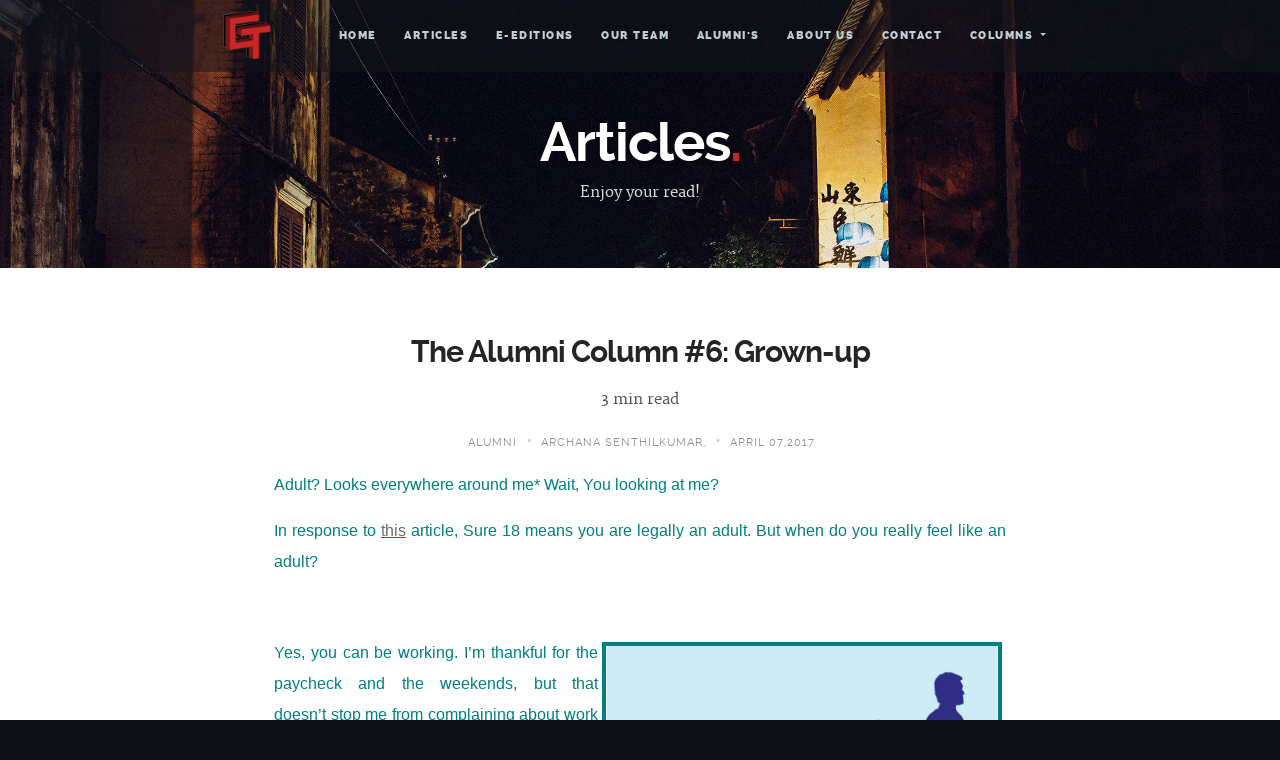

--- FILE ---
content_type: text/html; charset=utf-8
request_url: https://guindytimes.com/articles/the-alumni-column-6-grown-up
body_size: 8809
content:

<!DOCTYPE html>
<!--[if lt IE 8 ]><html class="no-js ie ie7" lang="en"> <![endif]-->
<!--[if IE 8 ]><html class="no-js ie ie8" lang="en"> <![endif]-->
<!--[if IE 9 ]><html class="no-js ie ie9" lang="en"> <![endif]-->
<!--[if (gte IE 9)|!(IE)]><!--><html class="no-js" lang="en"> <!--<![endif]-->
<head>

   <!--- Basic Page Needs
   ================================================== -->
   <meta charset="utf-8">
    
<title>The Alumni Column #6: Grown-up</title>


    
    

	<meta name="description" content="">
	<meta name="author" content="deeaarbee">
    <meta name="mobile-web-app-capable" content="yes">
    <link rel="manifest" href="/static/mainsite/site.webmanifest">
    <meta name="theme-color" content="#12151b">
   <!-- Mobile Specific Metas
   ================================================== -->
	<meta name="viewport" content="width=device-width, initial-scale=1, maximum-scale=1">

	<!-- CSS
    ================================================== -->
   <link rel="stylesheet" href="https://cdn.jsdelivr.net/npm/bootstrap@4.1.3/dist/css/bootstrap.min.css" integrity="sha384-MCw98/SFnGE8fJT3GXwEOngsV7Zt27NXFoaoApmYm81iuXoPkFOJwJ8ERdknLPMO" crossorigin="anonymous">
   <link rel="stylesheet" href="/static/mainsite/css/base.css">
	<link rel="stylesheet" href="/static/mainsite/css/main.css">
   <link rel="stylesheet" href="/static/mainsite/css/media-queries.css">


   <link rel="stylesheet" href="/static/mainsite/css/carousel.css">
   <link rel="stylesheet" href="/static/mainsite/css/newstyle.css">

   <!-- Script
   =================================================== -->
	<script src="/static/mainsite/js/modernizr.js"></script>

	<link rel="shortcut icon" href="/static/mainsite/images/favicon.png" >


    <!-- GOOGLE ANALYTICS -->
<!-- Global site tag (gtag.js) - Google Analytics -->
<script async src="https://www.googletagmanager.com/gtag/js?id=UA-119406579-1"></script>
<script>
  window.dataLayer = window.dataLayer || [];
  function gtag(){dataLayer.push(arguments);}
  gtag('js', new Date());

  gtag('config', 'UA-119406579-1');
</script>

<script data-ad-client="pub-1898986236818488" async src="https://pagead2.googlesyndication.com/
pagead/js/adsbygoogle.js"></script>

<!-- Global site tag (gtag.js) - Google Analytics -->
<script async src="https://www.googletagmanager.com/gtag/js?id=UA-119533711-1"></script>
<script>
  window.dataLayer = window.dataLayer || [];
  function gtag(){dataLayer.push(arguments);}
  gtag('js', new Date());

  gtag('config', 'UA-119533711-1');
</script>

<!-- for PUSH NOTIFICATIONS -->
<script src="https://cdn.onesignal.com/sdks/OneSignalSDK.js" async=""></script>
<script>
  var OneSignal = window.OneSignal || [];
  OneSignal.push(function() {
    OneSignal.init({
      appId: "7ed3543f-1bd7-43a6-8db5-3ffa8cc3d5b6",
    });

  });
</script>


<style>
header .logo img {
width:50px;
height:50px;
margin:10px 40px 0 0 ;
 }

footer,footer ul li a, footer ul li a:visited{
color:white;
}

footer h2 {
    font: "raleway-bold", sans-serif;
    margin-bottom: 0;
    color: white;
    text-transform: uppercase;
    letter-spacing: 1px;
}

footer a, footer a:visited{
color:#C92627;
}

ul#nav li a:hover {

color:#C92627;

}


 @media screen and (max-width:700px){

header .logo img{

        margin:-20px 0 0 0;
   }

 }

</style>

</head>

<body class="homepage">

   <div id="preloader">
	   <div id="status">
         <img src="/static/mainsite/images/loader.gif" height="60" width="60" alt="">
         <div class="loader">Loading...</div>
      </div>
   </div>


   <!-- Header
   =================================================== -->
   <header id="main-header">

   	<div class="row header-inner justify-content-center">

	      <div class="logo">
	         <!--<a class="smoothscroll" href="#hero">Guindy Times</a>-->
              <img src="/static/mainsite/images/gttrans.png" alt="">
	      </div>

	      <nav id="nav-wrap">

	         <a class="mobile-btn" href="#nav-wrap" title="Show navigation">
	         	<span class='menu-text'>Show Menu</span>
	         	<span class="menu-icon"></span>
	         </a>
         	<a class="mobile-btn" href="#" title="Hide navigation">
         		<span class='menu-text'>Hide Menu</span>
         		<span class="menu-icon"></span>
         	</a>

	         <ul id="nav" class="nav">
	            <li class="current"><a  href="/">Home</a></li>
		         <li><a  href="/articles/1">Articles</a></li>
                 <li><a  href="https://issuu.com/guindytimes">e-Editions</a></li>
	            <li><a  href="/ourteam">Our Team</a></li>
               <li><a  href="/alumni">Alumni's</a></li>
	            <li><a  href="/aboutus">About Us</a></li>
	            <li><a  href="/contactus">Contact</a></li>
               <li class="dropdown d-none d-md-inline"> <!--Columns for Desktop-->
                  <a class="dropdown-toggle" href="#" id="navbarDropdownMenuLink" role="button" data-toggle="dropdown" aria-haspopup="true" aria-expanded="false">
                    Columns
                  </a>
                  <div class="dropdown-menu" style="background-color: #12151b;" aria-labelledby="navbarDropdownMenuLink">
                    <a class="dropdown-item" href="/category/The%20Failing%20Feminist/1">The Failing Feminist</a>
                    <a class="dropdown-item" href="/category/Art%20and%20Literature/1">Art and Literature</a>
                    <a class="dropdown-item" href="/category/Mythology/1">Mythology</a>
                    <a class="dropdown-item" href="/category/Anime/1">Anime</a>
                  </div>
               </li>
               <li class="d-md-none"><a>Columns</a></li>
               <ul id="nav" class="d-md-none nav pt-0">
                  <li><a class="dropdown-item" href="/category/The%20Failing%20Feminist/1">The Failing Feminist</a></li>
                  <li><a class="dropdown-item" href="/category/Art%20and%20Literature/1">Art and Literature</a></li>
                  <li><a class="dropdown-item" href="/category/Mythology/1">Mythology</a></li>
                  <li><a class="dropdown-item" href="/category/Anime/1">Anime</a></li>
               </ul>
	         </ul>

	      </nav> <!-- /nav-wrap -->

	   </div> <!-- /header-inner -->

   </header>





<style>
    .article-out-img {
        width: 250px;
        height: 250px;
        margin: 20px;
    }

    .mov-right {
        float: right;
        margin: 5px;
    }

    .row .row {
        width: 100%;
        margin-left: 25px;
        margin-right: 0;
    }

    .entry-content img {
        object-fit: contain;
    }

    @media screen and (max-width:800px) {

        .article-mob {
            display: flex;
            align-items: center;
            justify-content: center;
            float: none;
            margin-bottom: 3%;
        }

        .row .row {
            margin-left: 0;

        }

    }
</style>


<div id="fb-root"></div>
<script>(function (d, s, id) {
        var js, fjs = d.getElementsByTagName(s)[0];
        if (d.getElementById(id)) return;
        js = d.createElement(s); js.id = id;
        js.src = 'https://connect.facebook.net/en_US/sdk.js#xfbml=1&version=v3.0&appId=163900114304074&autoLogAppEvents=1';
        fjs.parentNode.insertBefore(js, fjs);
    }(document, 'script', 'facebook-jssdk'));</script>


<script>(function (d, s, id) {
        var js, fjs = d.getElementsByTagName(s)[0];
        if (d.getElementById(id)) return;
        js = d.createElement(s); js.id = id;
        js.src = 'https://connect.facebook.net/en_US/sdk.js#xfbml=1&version=v3.0&appId=163900114304074&autoLogAppEvents=1';
        fjs.parentNode.insertBefore(js, fjs);
    }(document, 'script', 'facebook-jssdk'));</script>
<!-- Page Title
   ================================================== -->
<section id="page-title">

    <div class="row">

        <div class="twelve columns">

            <h1>Articles<span>.</span></h1>
            <p>Enjoy your read!</p>

        </div>

    </div> <!-- /row -->

</section> <!-- /page-title -->

<!-- Content
   ================================================== -->
<section id="content">

    <div class="row portfolio-content">

        <div class="entry tab-whole nine columns centered">

            <header class="entry-header">

                <h1 class="entry-title">
                    The Alumni Column #6: Grown-up 

                </h1>

                <p class="entry-meta">
                    3 min read
                </p>

                <div class="entry-meta">
                    <ul>
                        
                        <li><a rel="client" title=""
                                href="/category/alumni/1">alumni</a>
                        </li>
                        
                        
                        
                        
                        <span class="meta-sep">•</span>
                        <li>

                            
                            <a rel="skills tag" title="" href="/authors/Archana Senthilkumar">Archana Senthilkumar</a>,
                            
                        </li>
                        <span class="meta-sep">•</span>
                        <li>April 07,2017</li>
                    </ul>

                </div>

            </header>

            <div class="entry-content">
                <p style='text-align: justify;'><span style='color:#008080'><span style='font-size:16px'><span style='font-family:verdana,geneva,sans-serif'>Adult? Looks everywhere around me* Wait, You looking at me?</span></span></span></p>

<p style='text-align: justify;'><span style='color:#008080'><span style='font-size:16px'><span style='font-family:verdana,geneva,sans-serif'>In response to </span></span></span><span style='font-size:16px'><span style='font-family:verdana,geneva,sans-serif'><u><a href='http://guindytimes.com/articles/the-alumni-column-becoming-an-adult'><span style='color:#696969'>this</span></a></u></span></span><span style='color:#008080'><span style='font-size:16px'><span style='font-family:verdana,geneva,sans-serif'> article, Sure 18 means you are legally an adult. But when do&nbsp;</span></span></span><span style='color:#008080'><span style='font-size:16px'><span style='font-family:verdana,geneva,sans-serif'>you really feel like an adult?</span></span></span></p>

<p style='text-align: justify;'>&nbsp;</p>

<p style='text-align: justify;'><span style='color:#008080'><img alt='' src='/ckeditor_assets/pictures/997/content_freevector-kids-and-adults.jpg' style='border-style:solid; border-width:4px; float:right; height:299px; margin:4px; width:400px' /></span><span style='color:#008080'><span style='font-size:16px'><span style='font-family:verdana,geneva,sans-serif'>Yes, you can be working. I&rsquo;m thankful for the paycheck and the weekends, but that doesn&rsquo;t&nbsp;</span></span></span><span style='color:#008080'><span style='font-size:16px'><span style='font-family:verdana,geneva,sans-serif'>stop me from complaining about work just as much as I cribbed about college. Trudging&nbsp;</span></span></span><span style='color:#008080'><span style='font-size:16px'><span style='font-family:verdana,geneva,sans-serif'>through rain and wind and water to work on a &ldquo;rain holiday&rdquo; is a bitter pill to swallow. That&nbsp;</span></span></span><span style='color:#008080'><span style='font-size:16px'><span style='font-family:verdana,geneva,sans-serif'>certainly doesn&#39;t seem like the adult thing to do. It&rsquo;s hard enough to make friends on&nbsp;</span></span></span><span style='color:#008080'><span style='font-size:16px'><span style='font-family:verdana,geneva,sans-serif'>campus, despite the similar age groups and common interests. It is infinitely harder as an&nbsp;</span></span></span><span style='color:#008080'><span style='font-size:16px'><span style='font-family:verdana,geneva,sans-serif'>&quot;adult&quot; at work, where, there are so many different people in various stages of life. See, I&rsquo;m&nbsp;</span></span></span><span style='color:#008080'><span style='font-size:16px'><span style='font-family:verdana,geneva,sans-serif'>more interested in knowing&nbsp;if you have seen the trailer for the new Star Wars movie, than your 4 year&nbsp;</span></span></span><span style='color:#008080'><span style='font-size:16px'><span style='font-family:verdana,geneva,sans-serif'>old&rsquo;s school annual day, which was probably just as good no doubt. How very &quot;un-adult&quot; like&nbsp;</span></span></span><span style='color:#008080'><span style='font-size:16px'><span style='font-family:verdana,geneva,sans-serif'>that attitude is. &nbsp;</span></span></span></p>

<p style='text-align: justify;'>&nbsp;</p>

<blockquote>
<p style='text-align: justify;'><span style='font-size:20px'><strong><span style='color:rgb(0, 128, 128); font-family:verdana,geneva,sans-serif'>You&rsquo;re a kid and everyone else around you is a kid too. Just, kids that do taxes.</span></strong></span></p>
</blockquote>

<p style='text-align: justify;'><span style='color:#008080'><span style='font-size:16px'><span style='font-family:verdana,geneva,sans-serif'>The problem is when you see yourself as a kid (or young person) and the rest of your&nbsp;</span></span></span><span style='color:#008080'><span style='font-size:16px'><span style='font-family:verdana,geneva,sans-serif'>colleagues as adults (old people) or if you end up pressuring yourself to be more &ldquo;adult&rdquo;.&nbsp;</span></span></span><span style='color:#008080'><span style='font-size:16px'><span style='font-family:verdana,geneva,sans-serif'>What kind of a mythical being is an adult anyway? From the time we were kids, adults&nbsp;</span></span></span><span style='color:#008080'><span style='font-size:16px'><span style='font-family:verdana,geneva,sans-serif'>seemed like this fascinating species that knew perfectly well what their life was going to be,&nbsp;</span></span></span><span style='color:#008080'><span style='font-size:16px'><span style='font-family:verdana,geneva,sans-serif'>and what they wanted out of it. As a kid, you get asked &ldquo;What do you want to be, when you&nbsp;</span></span></span><span style='color:#008080'><span style='font-size:16px'><span style='font-family:verdana,geneva,sans-serif'>grow up?&rdquo; Because grown ups are people who have their lives figured out. They make&nbsp;</span></span></span><span style='color:#008080'><span style='font-size:16px'><span style='font-family:verdana,geneva,sans-serif'>decisions and are responsible people. If like me, the idea of considering yourself as an adult&nbsp;</span></span></span><span style='color:#008080'><span style='font-size:16px'><span style='font-family:verdana,geneva,sans-serif'>is just too bizarre and alien and met with a vehement wave of denial, what can you do?&nbsp;</span></span></span><span style='color:#008080'><span style='font-size:16px'><span style='font-family:verdana,geneva,sans-serif'>Simple solution actually. And that&rsquo;s to think of everybody else as kids&hellip;</span></span></span></p>

<p style='text-align: justify;'><span style='color:#008080'><span style='font-size:16px'><span style='font-family:verdana,geneva,sans-serif'>You&rsquo;re a kid and everyone else around you is a kid too. Just, kids that do taxes. And that&rsquo;s&nbsp;</span></span></span><span style='color:#008080'><span style='font-size:16px'><span style='font-family:verdana,geneva,sans-serif'>cool. Cooking and cleaning look like adult things to do, but seriously, cooking is just like&nbsp;</span></span></span><span style='color:#008080'><span style='font-size:16px'><span style='font-family:verdana,geneva,sans-serif'>colouring when you were five. Add some stuff here some there&hellip; ooh what an interesting colour.&nbsp;</span></span></span><span style='color:#008080'><span style='font-size:16px'><span style='font-family:verdana,geneva,sans-serif'>Looks disgusting? It probably is. The pool may feel deep sometimes, but we&rsquo;re just imagining&nbsp;</span></span></span><span style='color:#008080'><span style='font-size:16px'><span style='font-family:verdana,geneva,sans-serif'>it. And mostly it&rsquo;ll just be another kid that looks at you funny, asking, &ldquo;Why are you flailing&nbsp;about like that? The entire pool is only three feet deep</span></span></span><span style='color:rgb(0, 128, 128); font-family:verdana,geneva,sans-serif; font-size:16px'>&rdquo;</span><span style='color:#008080'><span style='font-size:16px'><span style='font-family:verdana,geneva,sans-serif'>, and you just say &ldquo;Oh.&rdquo; Before putting&nbsp;your feet down. (Perhaps older people are better at coming up with analogies about life.)</span></span></span></p>

<p style='text-align: justify;'><span style='color:#008080'><span style='font-size:16px'><span style='font-family:verdana,geneva,sans-serif'>Just over a quarter of our lives are behind us right now, and to think that the best years of it&nbsp;</span></span></span><span style='color:#008080'><span style='font-size:16px'><span style='font-family:verdana,geneva,sans-serif'>are already over, seems too bleak. At some fundamental level, everyone is still learning and&nbsp;</span></span></span><span style='color:#008080'><span style='font-size:16px'><span style='font-family:verdana,geneva,sans-serif'>making mistakes, and if anyone is saying otherwise, avoid direct eye contact and back away&nbsp;</span></span></span><span style='color:#008080'><span style='font-size:16px'><span style='font-family:verdana,geneva,sans-serif'>slowly lest it spreads. It&rsquo;s sad how the word adult is almost synonymous with routine,&nbsp;</span></span></span><span style='color:#008080'><span style='font-size:16px'><span style='font-family:verdana,geneva,sans-serif'>boredom, and a general somber attitude of acceptance. But it doesn&rsquo;t have to be. And if&nbsp;</span></span></span><span style='color:#008080'><span style='font-size:16px'><span style='font-family:verdana,geneva,sans-serif'>that&rsquo;s what it feels like, don&rsquo;t call yourself an adult. Just be a cool kid who pays taxes.</span></span></span></p>





            </div>

                <div class="entry-meta">
                    <ul>
                    
                    
                    
                    <ul>
                </div>




                <p class="tags">
                    <span>Tagged in </span>:
                    
                    <a href="/tags/Reviews">Reviews</a>,
                    
                    <a href="/tags/Madhumitha%20Sekar">Madhumitha Sekar</a>,
                    
                    <a href="/tags/Events">Events</a>,
                    
                    <a href="/tags/Cibita%20Giritharan">Cibita Giritharan</a>,
                    
                    <a href="/tags/Alumni">Alumni</a>,
                    
                    <a href="/tags/Archana%20Senthilkumar">Archana Senthilkumar</a>,
                    
                </p>

                <div class="fb-share-button mov-right" data-href="http://guindytimes.com/articles/the-alumni-column-6-grown-up"
                    data-layout="button" data-size="large" data-mobile-iframe="true"><a target="_blank"
                        href="https://www.facebook.com/sharer/sharer.php?u=http%3A%2F%2Fguindytimes.com%2Farticles%2F&amp;src=sdkpreparse"
                        class="fb-xfbml-parse-ignore">Share</a></div>
                &nbsp;&nbsp;&nbsp;
                <a class="twitter-share-button mov-right"
                    href="https://twitter.com/intent/tweet?text=http://guindytimes.com/articles/the-alumni-column-6-grown-up"
                    data-size="large">Tweet</a>

            


                    <script async src="https://pagead2.googlesyndication.com/pagead/js/adsbygoogle.js"></script>
<!-- gtadds -->
<ins class="adsbygoogle"
     style="display:block"
     data-ad-client="ca-pub-1898986236818488"
     data-ad-slot="3855174904"
     data-ad-format="auto"
     data-full-width-responsive="true"></ins>
<script>
     (adsbygoogle = window.adsbygoogle || []).push({});
</script>
            <div class="row more-projects">

                <h1>Similar Articles.</h1>

                <div class="tab-whole columns centered article-mob sim-img">


                    <div class="row items">

                        <br>
                        
                        <div class="bgrid item article-mob col-md-4">
                            <div class="item-wrap">
                                <a href="/articles/mu-sigma-a-pioneer-in-decision-sciences">
                                    <img src="/ckeditor_assets/coverimages/2022/05/07/8d7b4cff16aa43c8b037a98b4105ab2b.jpg" alt="Image" class="article-out-img">
                                    <div class="overlay">
                                        <div class="portfolio-item-meta">
                                            <h5>Mu Sigma – A Pioneer in Decision Sciences</h5>
                                            <p>As a student at Chennai’s prestigious Anna University, Dhiraj Rajaram was asked by his professor what he would like to be if not an engineer. His prompt reply was &quot;A chef.&quot; Though he has since set up a very successful decision sciences company — Mu S</p>
                                        </div>
                                    </div>
                                </a>
                            </div>
                        </div> <!-- item end -->
                        
                        <div class="bgrid item article-mob col-md-4">
                            <div class="item-wrap">
                                <a href="/articles/journey-from-anna-university-to-illinois-university-dr-rajagopal-echambadi">
                                    <img src="/ckeditor_assets/coverimages/2021/09/29/92cd6d3f946d41d28f290341bbd7402b.jpg" alt="Image" class="article-out-img">
                                    <div class="overlay">
                                        <div class="portfolio-item-meta">
                                            <h5>Journey from Anna University to Illinois University Dr. Rajagopal Echambadi</h5>
                                            <p>Dr. Rajagopal Echambadi, an engineering and MBA graduate from Anna University’s College of Engineering, Guindy, has been appointed as the 10th President of the 131-year-old Illinois Institute of Technology in the US. When he took charge on 16th Augus</p>
                                        </div>
                                    </div>
                                </a>
                            </div>
                        </div> <!-- item end -->
                        
                        <div class="bgrid item article-mob col-md-4">
                            <div class="item-wrap">
                                <a href="/articles/interview-with-mrs-kamala-devi">
                                    <img src="/ckeditor_assets/coverimages/2018/11/09/86ee60c6-9660-11e8-a439-ae957322588a.jpg" alt="Image" class="article-out-img">
                                    <div class="overlay">
                                        <div class="portfolio-item-meta">
                                            <h5>Interview with Mrs. Kamala Devi</h5>
                                            <p>Mrs. Kamala Devi, CEG 1953 batch alumna, is one of the first women who pursued engineering in our college. She studied Telecommunication Engineering and has worked in All India Radio station for 31 years.

During one of the break sessions of CEGAM </p>
                                        </div>
                                    </div>
                                </a>
                            </div>
                        </div> <!-- item end -->
                        
                        <div class="bgrid item article-mob col-md-4">
                            <div class="item-wrap">
                                <a href="/articles/demystifying-engineering-the-what-why-how">
                                    <img src="/ckeditor_assets/coverimages/2018/11/09/SmartSelectImage_2017-10-30-22-37-55.png" alt="Image" class="article-out-img">
                                    <div class="overlay">
                                        <div class="portfolio-item-meta">
                                            <h5>“Demystifying Engineering” - The What, Why &amp; How</h5>
                                            <p>“Demystifying Engineering” - The What, Why &amp; How

 

Disclaimer: This piece of work is a by-product of constant introspection over a period of 8 years, sharpened by the wisdom of fellow engineers all around the world. The author intends to illumi</p>
                                        </div>
                                    </div>
                                </a>
                            </div>
                        </div> <!-- item end -->
                        

                    </div> <!-- /row -->
                </div>
            </div>







            <div class="pagenav group">
            </div>

        </div> <!-- /entry -->
        <!--<div class="fb-share-button" data-href="http://guindytimes.com/articles/the-alumni-column-6-grown-up" data-layout="button" data-size="large" data-mobile-iframe="true"><a target="_blank" href="https://www.facebook.com/sharer/sharer.php?u=http%3A%2F%2Fguindytimes.com%2Farticles%2F&amp;src=sdkpreparse" class="fb-xfbml-parse-ignore">Share</a></div>
        <a class="twitter-share-button" href="https://twitter.com/intent/tweet?text=http://guindytimes.com/articles/the-alumni-column-6-grown-up" data-size="large">Tweet</a>
        <br> -->
        <br>
        <div class="fb-comments" data-href="http://guindytimes.com/articles/the-alumni-column-6-grown-up" data-numposts="7"></div>
    </div> <!-- /portfolio-content -->




</section> <!-- /content -->

<footer>
    <div id="row">
        <div id="go-top">
            <a class="smoothscroll" title="Back to Top" href="#page-title"><span>Top</span><i
                    class="fa fa-long-arrow-up"></i></a>
        </div>
    </div>
</footer>




<!-- Footer
   ================================================== -->
   <footer>

      <div class="row">

         <div class="six columns tab-whole footer-about">

				<h2>About Guindy Times</h2>

            <p>The Guindy Times, official campus magazine of CEG, AC Tech and SAP, provides a platform for writers, photographers, editors, videographers, designers, media enthusiasts, artists and many more.
                    Join as strangers and grow with the GT family in your journey through college.
            </p>

         </div> <!-- /footer-about -->

         <div class="six columns tab-whole right-cols">

            <div class="row">

               <div class="columns">
                  <h2 class="address">Contact Us</h2>
                  <p>
                  College Of Engineering, Guindy,<br>
                  Anna University, <br>
                  Chennai - 600 025.
                  </p>

                  <ul>
                     <li><a href="tel:+917824025132">+91 7824025132 (Shreya Elizabeth Franklin)</a></li>
                     <li><a href="tel:+918056070363">+91 8056070363 (Shreya Vishwalingam)</a></li>
                     <li><a href="tel:+919840069451">+91 9840069451 (Vaibhavadarani)</a></li>
                    <li><a href="mailto:guindytimes@gmail.com">guindytimes@gmail.com</a></li>
                  </ul>
               </div> <!-- /columns -->

               <div class="columns last">
                  <h2 class="contact">Follow Us</h2>

                  <ul>
                     <li><a href="https://www.facebook.com/TheGuindyTimes">Facebook</a></li>
                     <li><a href="https://twitter.com/guindytimes">Twitter</a></li>
                     <li><a href="https://www.instagram.com/theguindytimes/">Instagram</a></li>
                     <li><a href="https://www.quora.com/profile/Guindy-Times">Quora</a></li>
                     <li><a href="https://www.youtube.com/channel/UCju-3cjTObCWubOgqZ4xH3A/videos">Youtube</a></li>
                     <li><a href="https://www.linkedin.com/company/the-guindy-times/">LinkedIn</a></li>


                  </ul>

               </div> <!-- /columns -->

            </div> <!-- /Row(nested) -->

         </div>

         <p class="copyright">&copy; Copyright 2022 Guindy Times. Developed by Tech team of <a href="http://www.guindytimes.com/">GT.</a></p>

         <div id="go-top">
            <a class="smoothscroll" title="Back to Top" href="#hero"><span>Top</span><i class="fa fa-long-arrow-up"></i></a>
         </div>

      </div> <!-- /row -->

   </footer> <!-- /footer -->


   <!-- Java Script
   ================================================== -->
   <script src="https://ajax.googleapis.com/ajax/libs/jquery/1.10.2/jquery.min.js"></script>
   <script>window.jQuery || document.write('<script src="/static/mainsite/js/jquery-1.10.2.min.js"><\/script>')</script>
   <script src="/static/mainsite/js/jquery-migrate-1.2.1.min.js"></script>
   <script src="/static/mainsite/js/jquery.flexslider.js"></script>
   <script src="/static/mainsite/js/jquery.fittext.js"></script>
   <script src="/static/mainsite/js/backstretch.js"></script>
   <script src="/static/mainsite/js/waypoints.js"></script>
   <script src="/static/mainsite/js/main.js"></script>
   <script src="/static/mainsite/js/popper.min.js"></script>
   <script src="/static/mainsite/js/bootstrap.min.js"></script>
    <script>
 if ('serviceWorker' in navigator) {
    console.log("Will the service worker register?");
    navigator.serviceWorker.register('/static/mainsite/serviceworker/service-worker.js')
      .then(function(reg){
        console.log("Yes, it did.");
     }).catch(function(err) {
        console.log("No it didn't. This happened:", err)
    });
 }
</script>

</body>

</html>


--- FILE ---
content_type: text/html; charset=utf-8
request_url: https://www.google.com/recaptcha/api2/aframe
body_size: 264
content:
<!DOCTYPE HTML><html><head><meta http-equiv="content-type" content="text/html; charset=UTF-8"></head><body><script nonce="36bcZ5Noj4oNfpWSMd6dow">/** Anti-fraud and anti-abuse applications only. See google.com/recaptcha */ try{var clients={'sodar':'https://pagead2.googlesyndication.com/pagead/sodar?'};window.addEventListener("message",function(a){try{if(a.source===window.parent){var b=JSON.parse(a.data);var c=clients[b['id']];if(c){var d=document.createElement('img');d.src=c+b['params']+'&rc='+(localStorage.getItem("rc::a")?sessionStorage.getItem("rc::b"):"");window.document.body.appendChild(d);sessionStorage.setItem("rc::e",parseInt(sessionStorage.getItem("rc::e")||0)+1);localStorage.setItem("rc::h",'1769053972481');}}}catch(b){}});window.parent.postMessage("_grecaptcha_ready", "*");}catch(b){}</script></body></html>

--- FILE ---
content_type: text/css
request_url: https://guindytimes.com/static/mainsite/css/base.css
body_size: 11672
content:
/* =================================================================== */
/* 
/*  Puremedia v1.0 Base Stylesheet
/*  url:styleshout.com
/*  10-09-2014
/*
/*  ------------------------------------------------------------------ 
  
    TOC: 
    a. Reset
    b. Basic Setup Styles
    c. Typography  
    d. Media
    e. Grid
    f. MISC
  
/* =================================================================== */

/* 
/* a. Reset - normalize.css v3.0.1 | MIT License | git.io/normalize
/* =================================================================== */
html {
	font-family: sans-serif;
	-ms-text-size-adjust: 100%;
	-webkit-text-size-adjust: 100%;
}
body {
	margin: 0;
}
article, aside, details, figcaption, figure, footer, header, hgroup, main, nav, section, summary {
	display: block;
}
audio, canvas, progress, video {
	display: inline-block;
	vertical-align: baseline;
}
audio:not([controls]) {
	display: none;
	height: 0;
}
[hidden], template {
	display: none;
}
a {
	background: transparent;
}
a:active, a:hover {
	outline: 0;
}
abbr[title] {
	border-bottom: 1px dotted;
}
b, strong {
	font-weight: bold;
}
dfn {
	font-style: italic;
}
h1 {
	font-size: 2em;
	margin: 0.67em 0;
}
mark {
	background: #ff0;
	color: #000;
}
small {
	font-size: 80%;
}
sub, sup {
	font-size: 75%;
	line-height: 0;
	position: relative;
	vertical-align: baseline;
}
sup {
	top: -0.5em;
}
sub {
	bottom: -0.25em;
}
img {
	border: 0;
}
svg:not(:root) {
	overflow: hidden;
}
figure {
	margin: 1em 40px;
}
hr {
	-moz-box-sizing: content-box;
	box-sizing: content-box;
	height: 0;
}
pre {
	overflow: auto;
}
code, kbd, pre, samp {
	font-family: monospace, monospace;
	font-size: 1em;
}
button, input, optgroup, select, textarea {
	color: inherit;
	font: inherit;
	margin: 0;
}
button {
	overflow: visible;
}
button, select {
	text-transform: none;
}
button, html input[type="button"], input[type="reset"], input[type="submit"] {
	-webkit-appearance: button;
	cursor: pointer;
}
button[disabled], html input[disabled] {
	cursor: default;
}
button::-moz-focus-inner, input::-moz-focus-inner {
	border: 0;
	padding: 0;
}
input {
	line-height: normal;
}
input[type="checkbox"], input[type="radio"] {
	box-sizing: border-box;
	padding: 0;
}
input[type="number"]::-webkit-inner-spin-button, input[type="number"]::-webkit-outer-spin-button {
	height: auto;
}
input[type="search"] {
	-webkit-appearance: textfield;
	-moz-box-sizing: content-box;
	-webkit-box-sizing: content-box;
	box-sizing: content-box;
}
input[type="search"]::-webkit-search-cancel-button, input[type="search"]::-webkit-search-decoration {
	-webkit-appearance: none;
}
fieldset {
	border: 1px solid #c0c0c0;
	margin: 0 2px;
	padding: 0.35em 0.625em 0.75em;
}
legend {
	border: 0;
	padding: 0;
}
textarea {
	overflow: auto;
}
optgroup {
	font-weight: bold;
}
table {
	border-collapse: collapse;
	border-spacing: 0;
}
td, th {
	padding: 0;
}

/* 
/* b. Basic Setup Styles - Top Elements
/* =================================================================== */
*, *:before, *:after {
	-webkit-box-sizing: border-box;
	-moz-box-sizing: border-box;
	box-sizing: border-box;
}
html {
	-webkit-font-smoothing: antialiased;
	-moz-osx-font-smoothing: grayscale;
	font-size: 62.5%;
}
body {
	font-weight: normal;
	line-height: 1;
	text-rendering: optimizeLegibility;
}

/* 
/* c. Typography
====================================================================== */
div, dl, dt, dd, ul, ol, li, h1, h2, h3, h4, h5, h6, pre, form, p, blockquote, th, td {
	margin: 0;
	padding: 0;
}
h1, h2, h3, h4, h5, h6 {
	text-rendering: optimizeLegibility;
	line-height: 1.2;
}
hr {
	border: solid #ddd;
	border-width: 1px 0 0;
	clear: both;
	margin: 11px 0 24px;
	height: 0;
}
em, i {
	font-style: italic;
	line-height: inherit;
}
strong, b {
	font-weight: bold;
	line-height: inherit;
}
small {
	font-size: 60%;
	line-height: inherit;
}
ul {
	list-style: none;
}
ol {
	list-style: decimal;
}
ol, ul.square, ul.circle, ul.disc {
	margin-left: 17px;
}
ul.square {
	list-style: square;
}
ul.circle {
	list-style: circle;
}
ul.disc {
	list-style: disc;
}
ul li {
	padding-left: 4px;
}
ul ul, ul ol, ol ol, ol ul {
	margin: 3px 0 3px 17px;
}

/* links
---------------------------------------------------------------------- */
a {
	text-decoration: none;
	line-height: inherit;
}
a img {
	border: none;
}
a:focus {
	outline: none;
}
p a, p a:visited {
	line-height: inherit;
}

/* 
/* d. Media
/* =================================================================== */
img, video, embed, object {
	max-width: 100%;
	height: auto;
}
object, embed {
	height: 100%;
}
img {
	-ms-interpolation-mode: bicubic;
}

/* 
/* e. Grid
===================================================================== */
.row {
	width: 94%;
	max-width: 1024px;
	margin: 0 auto;
}
.ie8 .row {
	width: 1024px;
}
.narrow .row {
	max-width: 980px;
}
.row .row {
	width: auto;
	max-width: none;
	margin-left: -18px;
	margin-right: -18px;
}
.row:before, .row:after {
	content: "";
	display: table;
}
.row:after {
	clear: both;
}
.column, .columns, .bgrid {
	position: relative;
	padding: 0 18px;
	min-height: 1px;
	float: left;
}
.column.centered, .columns.centered {
	float: none;
	margin: 0 auto;
}
.row.collapsed > .column, .row.collapsed > .columns, .column.collapsed, .columns.collapsed {
	padding: 0;
}
[class*="column"] + [class*="column"]:last-child {
	float: right;
}
[class*="column"] + [class*="column"].end {
	float: right;
}
.one, .row .one {
	width: 8.33333%;
}
.two, .row .two {
	width: 16.66667%;
}
.three, .row .three {
	width: 25%;
}
.four, .row .four {
	width: 33.33333%;
}
.five, .row .five {
	width: 41.66667%;
}
.six, .row .six {
	width: 50%;
}
.seven, .row .seven {
	width: 58.33333%;
}
.eight, .row .eight {
	width: 66.66667%;
}
.nine, .row .nine {
	width: 75%;
}
.ten .row .ten {
	width: 83.33333%;
}
.eleven, .row .eleven {
	width: 91.66667%;
}
.twelve, .row .twelve {
	width: 100%;
}

/* tablets
--------------------------------------------------------------- */
@media screen and (max-width:768px) {
	.row {
		width: auto;
		padding-left: 30px;
		padding-right: 30px;
	}
	.row .row {
		padding-left: 0;
		padding-right: 0;
		margin-left: -15px;
		margin-right: -15px;
	}
	.column, .columns {
		padding: 0 15px;
	}
	.tab-fourth, .row .tab-fourth {
		width: 25%;
	}
	.tab-third, .row .tab-third {
		width: 33.33333%;
	}
	.tab-half, .row .tab-half {
		width: 50%;
	}
	.tab-2thirds, .row .tab-2thirds {
		width: 66.66667%;
	}
	.tab-3fourths, .row .tab-3fourths {
		width: 75%;
	}
	.tab-whole, .row .tab-whole {
		width: 100%;
	}
}

/* mobile
--------------------------------------------------------------- */
@media screen and (max-width:600px) {
	.row {
		padding-left: 25px;
		padding-right: 25px;
	}
	.row .row {
		margin-left: -10px;
		margin-right: -10px;
	}
	.column, .columns {
		padding: 0 10px;
	}
	.mob-fourth, .row .mob-fourth {
		width: 25%;
	}
	.mob-half, .row .mob-half {
		width: 50%;
	}
	.mob-3fourths, .row .mob-3fourths {
		width: 75%;
	}
	.mob-whole, .row .mob-whole {
		width: 100%;
	}
}

/* small mobile devices
--------------------------------------------------------------- */
@media screen and (max-width:400px) {
	.row {
		padding-left: 30px;
		padding-right: 30px;
	}
	.row .row {
		padding-left: 0;
		padding-right: 0;
		margin-left: 0;
		margin-right: 0;
	}
	.column, .columns {
		width: auto !important;
		float: none !important;
		margin-left: 0;
		margin-right: 0;
		clear: both;
		padding: 0;
	}
	[class*="column"] + [class*="column"]:last-child {
		float: none;
	}
}

/* larger screens
--------------------------------------------------------------- */
@media screen and (min-width:1200px) {
	.wide .wrap {
		max-width: 1180px;
	}
}


/* block grids
--------------------------------------------------------------- */
.bgrid-sixth .bgrid {
	width: 16.66667%;
}
.bgrid-fourth .bgrid {
	width: 25%;
}
.bgrid-third .bgrid {
	width: 33.33333%;
}
.bgrid-half .bgrid {
	width: 50%;
}
.bgrid {
	padding: 0;
}

/* Clearing for block grid columns. Allows columns with
different heights to align properly. */
.first {
	clear: both;
}

/* first column in large(default) screen - for IE8 */
.bgrid-sixth .bgrid:nth-child(6n+1), .bgrid-fourth .bgrid:nth-child(4n+1), .bgrid-third .bgrid:nth-child(3n+1), .bgrid-half .bgrid:nth-child(2n+1) {
	clear: both;
}

/* smaller screens */
@media screen and (max-width:900px) {
	/* block grids for small screens */
	.s-bgrid-sixth .bgrid {
		width: 16.66667%;
	}
	.s-bgrid-fourth .bgrid {
		width: 25%;
	}
	.s-bgrid-third .bgrid {
		width: 33.33333%;
	}
	.s-bgrid-half .bgrid {
		width: 50%;
	}
	.s-bgrid-whole .bgrid {
		width: 100%;
		clear: both;
	}
	.first, [class*="bgrid-"] .bgrid:nth-child(n) {
		clear: none;
	}
	.s-bgrid-sixth .bgrid:nth-child(6n+1), .s-bgrid-fourth .bgrid:nth-child(4n+1), .s-bgrid-third .bgrid:nth-child(3n+1), .s-bgrid-half .bgrid:nth-child(2n+1) {
		clear: both;
	}
}

/* tablets */
@media screen and (max-width:768px) {
	.tab-bgrid-sixth .bgrid {
		width: 16.66667%;
	}
	.tab-bgrid-fourth .bgrid {
		width: 25%;
	}
	.tab-bgrid-third .bgrid {
		width: 33.33333%;
	}
	.tab-bgrid-half .bgrid {
		width: 50%;
	}
	.tab-bgrid-whole .bgrid {
		width: 100%;
		clear: both;
	}
	.first, [class*="tab-bgrid-"] .bgrid:nth-child(n) {
		clear: none;
	}
	.tab-bgrid-sixth .bgrid:nth-child(6n+1), .tab-bgrid-fourth .bgrid:nth-child(4n+1), .tab-bgrid-third .bgrid:nth-child(3n+1), .tab-bgrid-half .bgrid:nth-child(2n+1) {
		clear: both;
	}
}

/* mobile devices */
@media screen and (max-width:600px) {
	.mob-bgrid-sixth .bgrid {
		width: 16.66667%;
	}
	.mob-bgrid-fourth .bgrid {
		width: 25%;
	}
	.mob-bgrid-third .bgrid {
		width: 33.33333%;
	}
	.mob-bgrid-half .bgrid {
		width: 50%;
	}
	.mob-bgrid-whole .bgrid {
		width: 100%;
		clear: both;
	}
	.first, [class*="mob-bgrid-"] .bgrid:nth-child(n) {
		clear: none;
	}
	.mob-bgrid-sixth .bgrid:nth-child(6n+1), .mob-bgrid-fourth .bgrid:nth-child(4n+1), .mob-bgrid-third .bgrid:nth-child(3n+1), .mob-bgrid-half .bgrid:nth-child(2n+1) {
		clear: both;
	}
}

/* stack on small mobile devices */
@media screen and (max-width:400px) {
	.stack .bgrid {
		width: auto !important;
		float: none !important;
		margin-left: 0;
		margin-right: 0;
		clear: both;
	}
}

/* 
/* f. MISC
===================================================================== */

/* Clearing - (http://nicolasgallagher.com/micro-clearfix-hack/
--------------------------------------------------------------------- */
.group:before, .group:after {
	content: "";
	display: table;
}
.group:after {
	clear: both;
}

/* Misc Helper Styles
--------------------------------------------------------------------- */
.hidden {
	display: none;
}
.remove-bottom {
	margin-bottom: 0;
}
.half-bottom {
	margin-bottom: 15px !important;
}
.add-bottom {
	margin-bottom: 30px !important;
}
.no-border {
	border: none;
}
.text-center {
	text-align: center;
}
.text-left {
	text-align: left;
}
.text-right {
	text-align: right;
}
.pull-left {
	float: left;
}
.pull-right {
	float: right;
}
.align-center {
	margin-left: auto;
	margin-right: auto;
	text-align: center;
}

--- FILE ---
content_type: text/css
request_url: https://guindytimes.com/static/mainsite/css/main.css
body_size: 40557
content:
/* =================================================================== */
/* 
/*  Puremedia v1.0 Main Stylesheet
/*  url:styleshout.com
/*  10-10-2014
/*
/*  ------------------------------------------------------------------ 

    TOC: 
    a. Webfonts and Iconfonts
    b. Document Setup
    c. Forms  
    d. Preloader
    e. Buttons
    f. Other Components
    g. Header Styles
    h. Content Styles
    i. Footer Styles
    j. Common and shared styles
    k. Hero Section
    l. Portfolio Section
    m. Services Section
    n. About Section
    o. Journal Section
    p. Contact Section
    q. Blog Entry
    r. Portfolio Entry

/* =================================================================== */

/* 
/* a. Webfonts and Iconfonts
/* =================================================================== */
@import url("fonts.css");
@import url("font-awesome/css/font-awesome.min.css");
@import url("simple-line-icons/simple-line-icons.css");

/* 
/* b. Document Setup
/* =================================================================== */

/* Body
---------------------------------------------------------------------- */
body {
	background: #0e1015;
	font: 15px/30px "merriweather-regular", serif;
	font-weight: normal;
	color: #575859;
}

/* Links
---------------------------------------------------------------------- */
a, a:visited {
	color: #C92627;
	-moz-transition: all 0.3s ease-in-out;
	-o-transition: all 0.3s ease-in-out;
	-webkit-transition: all 0.3s ease-in-out;
	-ms-transition: all 0.3s ease-in-out;
	transition: all 0.3s ease-in-out;
}
a:hover, a:focus {
	color: black;
}

/* Typography
--------------------------------------------------------------------- */
h1, h2, h3, h4, h5, h6 {
	font-family: "raleway-bold", sans-serif;
	color: #252525;
	font-style: normal;
	text-rendering: optimizeLegibility;
	margin: 18px 0 15px;
}
h1 a, h2 a, h3 a, h4 a, h5 a, h6 a {
	font-weight: inherit;
}
h1 {
	font-size: 30px;
	line-height: 36px;
	margin-top: 0;
	letter-spacing: -1px;
}
h2 {
	font-size: 24px;
	line-height: 30px;
}
h3 {
	font-size: 20px;
	line-height: 30px;
}
h4 {
	font-size: 17px;
	line-height: 30px;
}
h5 {
	font-size: 14px;
	line-height: 30px;
	margin-top: 15px;
	text-transform: uppercase;
	letter-spacing: 1px;
}
h6 {
	font-size: 13px;
	line-height: 30px;
	margin-top: 15px;
	text-transform: uppercase;
	letter-spacing: 1px;
}
p {
	margin: 15px 0 15px 0;
}
p img {
	margin: 0;
}
p.lead {
	font: 17px/33px "merriweather-light", serif;
	color: #707273;
}
em {
	font: 15px/30px "merriweather-italic", serif;
	font-style: normal;
}
strong, b {
	font: 15px/30px "merriweather-bold", serif;
	font-weight: normal;
}
small {
	font-size: 11px;
	line-height: inherit;
}
blockquote {
	margin: 18px 0px;
	padding-left: 40px;
	position: relative;
}
blockquote:before {
	content: "\201C";
	opacity: 0.45;
	font-size: 80px;
	line-height: 0px;
	margin: 0;
	font-family: arial, sans-serif;
	position: absolute;
	top: 30px;
	left: 0;
}
blockquote p {
	font-family: georgia, serif;
	font-style: italic;
	padding: 0;
	font-size: 18px;
	line-height: 30px;
}
blockquote cite {
	display: block;
	font-size: 12px;
	font-style: normal;
	line-height: 18px;
}
blockquote cite:before {
	content: "\2014 \0020";
}
blockquote cite a, blockquote cite a:visited {
	color: #707273;
	border: none;
}
abbr {
	font-family: "merriweather-bold", serif;
	font-variant: small-caps;
	text-transform: lowercase;
	letter-spacing: .5px;
	color: #7d7e80;
}
pre, code {
	font-family: Consolas, "Andale Mono", Courier, "Courier New", monospace;
}
pre {
	white-space: pre;
	white-space: pre-wrap;
	word-wrap: break-word;
}
code {
	padding: 3px;
	background: #ecf0f1;
	color: #707273;
	border-radius: 3px;
}
del {
	text-decoration: line-through;
}
abbr[title], dfn[title] {
	border-bottom: 1px dotted;
	cursor: help;
}
mark {
	background: #FFF49B;
	color: #000;
}
hr {
	border: solid white;
	border-width: 1px 0 0;
	clear: both;
	margin: 23px 0 12px;
	height: 0;
}

/* Lists
--------------------------------------------------------------------- */
ul, ol {
	margin-top: 15px;
	margin-bottom: 15px;
}
ul {
	list-style: disc;
	margin-left: 17px;
}
dl {
	margin: 0 0 15px 0;
}
dt {
	margin: 0;
	color: #C92627;
}
dd {
	margin: 0 0 0 20px;
}

/* Floated Image
--------------------------------------------------------------------- */
img.pull-right {
	margin: 12px 0px 0px 18px;
}
img.pull-left {
	margin: 12px 18px 0px 0px;
}

/* 
/* c. Forms
/* =================================================================== */
form {
	margin-bottom: 24px;
}
fieldset {
	margin: 0 0 24px 0;
	padding: 0;
	border: none;
}
input, button {
	-webkit-font-smoothing: antialiased;
}
input[type="text"], 
input[type="password"], 
input[type="email"], 
textarea, 
select {
	display: block;
	padding: 12px 15px;
	margin: 0 0 12px 0;
	border: 0;
	outline: none;
	vertical-align: middle;
	color: #a3a4a6;
	font-family: "raleway-regular", sans-serif;
	font-size: 14px;
	line-height: 24px;
	border-radius: 3px;
	max-width: 100%;
	background: transparent;
	border: 3px solid #a9aaab;
}
textarea {
	min-height: 162px;
}
input[type="text"]:focus, 
input[type="password"]:focus, 
input[type="email"]:focus, 
textarea:focus {
	background: white;
}
label, legend {
	font: 15px/30px "raleway-bold", sans-serif;
	margin: 12px 0;
	color: #252525;
	display: block;
}
label span, legend span {
	color: #575859;
	font: 15px/30px "merriweather-bold", serif;
}
input[type="checkbox"], input[type="radio"] {
	font-size: 15px;
	color: #575859;
}
input[type="checkbox"] {
	display: inline;
}

/* 
/* d. Preloader
/* =================================================================== */
#preloader {
	position: fixed;
	top: 0;
	left: 0;
	right: 0;
	bottom: 0;
	background: #12151b;
	z-index: 99999;
	height: 100%;
}
.no-js #preloader {
	display: none;
}

#status {
	position: absolute;
	left: 50%;
	top: 50%;
	width: 60px;
	height: 60px;
	margin: -30px 0 0 -30px;
	padding: 0;
}
#status img {
	display: none;
}

.loader {
	margin: 0 auto;
	font-size: 10px;
	position: relative;
	text-indent: -9999em;
	border-top: 1.1em solid rgba(255, 255, 255, 0.2);
	border-right: 1.1em solid rgba(255, 255, 255, 0.2);
	border-bottom: 1.1em solid rgba(255, 255, 255, 0.2);
	border-left: 1.1em solid #C92627;
	-webkit-animation: load 1.1s infinite linear;
	animation: load 1.1s infinite linear;
}
.loader, .loader:after {
	border-radius: 50%;
	width: 60px;
	height: 60px;
}
@-webkit-keyframes load {
	0% {
		-webkit-transform: rotate(0deg);
		transform: rotate(0deg);
	}
	100% {
		-webkit-transform: rotate(360deg);
		transform: rotate(360deg);
	}
}
@keyframes load {
	0% {
		-webkit-transform: rotate(0deg);
		transform: rotate(0deg);
	}
	100% {
		-webkit-transform: rotate(360deg);
		transform: rotate(360deg);
	}
}

/* for ie8 */
.ie8 #status img {
	display: block;
}
.ie8 .loader {
	display: none;
}


/* 
/* e. Buttons
/* =================================================================== */
.button, 
.button:visited, 
button, 
input[type="submit"], 
input[type="reset"], 
input[type="button"] {
	display: inline-block;
	font: 15px/30px "raleway-bold", sans-serif;
	padding: 9px 16px;
	margin: 0 3px 6px 0;
	background: #818fab;
	color: white;
	text-decoration: none;
	cursor: pointer;
	height: auto;
	text-align: center;
	border: none;
	border-radius: 3px;
	-webkit-appearance: none;
	-webkit-font-smoothing: inherit;	
	-moz-transition: all 0.3s ease-in-out;
	-o-transition: all 0.3s ease-in-out;
	-webkit-transition: all 0.3s ease-in-out;
	-ms-transition: all 0.3s ease-in-out;
	transition: all 0.3s ease-in-out;
}
.button:hover, 
button:hover, 
input[type="submit"]:hover, 
input[type="reset"]:hover, 
input[type="button"]:hover {
	background: #647495;
	color: white;
}
.button.primary, button.primary {
	background: #C92627;
}
.button.primary:hover, button.primary:hover {
	background: #e3520d;
}
button.medium, .button.medium {
	font: 15px/30px "raleway-bold", sans-serif;
	padding: 12px 18px !important;
}
button.large, .button.large {
	font: 15px/30px "raleway-bold", sans-serif;
	padding: 15px 20px !important;
}
button.round, .button.round {
	padding-left: 20px !important;
	padding-right: 20px !important;
	border-radius: 1000px;
	background-clip: padding-box;
}
button.stroke, .button.stroke {
	background: transparent !important;
	border: 3px solid transparent;
}
button.full-width, .button.full-width {
	width: 100%;
	margin-right: 0;
}

.button.pink {
	background: #ffadcb;
}
.button.pink:hover {
	background: #ff94bb;
}
.button.blue {
	background: #72bbf0;
}
.button.blue:hover {
	background: #5bb0ee;
}
.button.black {
	background: #2e3236;
}
.button.black:hover {
	background: #222528;
}
.button.yellow {
	background: #ffd900;
}
.button.yellow:hover {
	background: #f0cc00;
}
.button.red {
	background: #ff6163;
}
.button.red:hover {
	background: #ff474a;
}
.button.green {
	background: #9bc724;
}
.button.green:hover {
	background: #8ab120;
}
.button.grey {
	background: #8d8e91;
}
.button.grey:hover {
	background: #808184;
}
.button.purple {
	background: #b482c9;
}
.button.purple:hover {
	background: #a970c1;
}
.button.orange {
	background: #f5731c;
}
.button.orange:hover {
	background-color: #ed650a;
}
.button.stroke.pink {
	border-color: #ffadcb;
	color: #ffadcb;
}
.button.stroke.pink:hover {
	background: #ffadcb !important;
	color: #fff;
}
.button.stroke.blue {
	border-color: #72bbf0;
	color: #72bbf0;
}
.button.stroke.blue:hover {
	background: #72bbf0 !important;
	color: #fff;
}
.button.stroke.black {
	border-color: #2e3236;
	color: #2e3236;
}
.button.stroke.black:hover {
	background: #2e3236 !important;
	color: #fff;
}
.button.stroke.yellow {
	border-color: #ffd900;
	color: #ffd900;
}
.button.stroke.yellow:hover {
	background: #ffd900 !important;
	color: #fff;
}
.button.stroke.red {
	border-color: #ff6163;
	color: #ff6163;
}
.button.stroke.red:hover {
	background: #ff6163 !important;
	color: #fff;
}
.button.stroke.green {
	border-color: #9bc724;
	color: #9bc724;
}
.button.stroke.green:hover {
	background: #9bc724 !important;
	color: #fff;
}
.button.stroke.grey {
	border-color: #8d8e91;
	color: #8d8e91;
}
.button.stroke.grey:hover {
	background: #8d8e91 !important;
	color: #fff;
}
.button.stroke.purple {
	border-color: #b482c9;
	color: #b482c9;
}
.button.stroke.purple:hover {
	background: #b482c9 !important;
	color: #fff;
}
.button.stroke.orange {
	border-color: #f5731c;
	color: #f5731c;
}
.button.stroke.orange:hover {
	background: #f5731c !important;
	color: #fff;
}
button::-moz-focus-inner, input::-moz-focus-inner {
	border: 0;
	padding: 0;
}


/* 
/* f. Other Components
/* ================================================================== */

/* Alert Boxes
/* ------------------------------------------------------------------ */
.alert-box {
	padding: 21px 40px 21px 30px;
	position: relative;
	margin-bottom: 24px;
	border-radius: 3px;
	background-clip: padding-box;
	font-family: "raleway-semibold", sans-serif;
}
.error {
	background-color: #ffd1d2;
	color: #e65153;
}
.success {
	background-color: #c8e675;
	color: #758c36;
}
.info {
	background-color: #d7ecfb;
	color: #4a95cc;
}
.notice {
	background-color: #fff099;
	color: #c16527;
}
.close {
	position: absolute;
	right: 18px;
	top: 18px;
	cursor: pointer;
}

/* Drop Cap
/* ------------------------------------------------------------------ */
.drop-cap:first-letter {
	float: left;
	margin: 0;
	padding: 14px 6px 0 0;
	font-size: 84px;
	font-family: "raleway-bold", sans-serif;
	line-height: 60px;
	text-indent: 0;
	background: transparent;
	color: inherit;
}

/* Line Definition Style Markup
/* ------------------------------------------------------------------ */
.lining dt, .lining dd {
	display: inline;
	margin: 0;
}
.lining dt + dt:before, .lining dd + dt:before {
	content: "\A";
	white-space: pre;
}
.lining dd + dd:before {
	content: ", ";
}
.lining dd + dd:before {
	content: ", ";
}
.lining dd:before {
	content: ":";
	margin-left: -0.2em;
}

/* Dictionary Definition Style Markup
/* ------------------------------------------------------------------ */
.dictionary-style dt {
	display: inline;
	counter-reset: definitions;
}
.dictionary-style dt + dt:before {
	content: ", ";
	margin-left: -0.2em;
}
.dictionary-style dd {
	display: block;
	counter-increment: definitions;
}
.dictionary-style dd:before {
	content: counter(definitions, decimal) ". ";
}

/* 
/*  Pull Quotes Markup
/*

<aside class="pull-quote">
<blockquote>
<p></p>
</blockquote>
</aside>

/*
/* --------------------------------------------------------------------- */
.pull-quote {
	position: relative;
	padding: 18px 30px 18px 0px;
}
.pull-quote:before, .pull-quote:after {
	height: 1em;
	opacity: 0.45;
	position: absolute;
	font-size: 80px;
	font-family: Arial, Sans-Serif;
}
.pull-quote:before {
	content: "\201C";
	top: 33px;
	left: 0;
}
.pull-quote:after {
	content: '\201D';
	bottom: -33px;
	right: 0;
}
.pull-quote blockquote {
	margin: 0;
}
.pull-quote blockquote:before {
	content: none;
}

/* 
/*  Stats Tab Markup

<ul class="stats-tabs">
<li><a href="#">[value]<em>[name]</em></a></li>
</ul>


/*
/* --------------------------------------------------------------------- */
.stats-tabs {
	padding: 0;
	margin: 24px 0;
}
.stats-tabs li {
	display: inline-block;
	margin: 0 10px 18px 0;
	padding: 0 10px 0 0;
	border-right: 1px solid #ccc;
}
.stats-tabs li:last-child {
	margin: 0;
	padding: 0;
	border: none;
}
.stats-tabs li a {
	display: inline-block;
	font-size: 24px;
	font-family: "raleway-bold", sans-serif;
	border: none;
	color: #252525;
}
.stats-tabs li a:hover {
	color: #C92627;
}
.stats-tabs li a em {
	display: block;
	margin: 6px 0 0 0;
	font-size: 14px;
	font-family: "raleway-regular", sans-serif;
	color: #7d7e80;
}

/* Pagination
/* ------------------------------------------------------------------ */
.pagination {
	margin: 30px auto;
	text-align: center;
}
.pagination ul li {
	display: inline-block;
	margin: 0;
	padding: 0;
}
.pagination .page-numbers {
	font: 15px/24px "raleway-bold", sans-serif;
	display: inline-block;
	padding: 6px 12px;
	height: 36px;
	margin-right: 3px;
	margin-bottom: 6px;
	color: #707273;
	background-color: #dde4e6;
	-moz-transition: all 0.3s ease-in-out;
	-o-transition: all 0.3s ease-in-out;
	-webkit-transition: all 0.3s ease-in-out;
	-ms-transition: all 0.3s ease-in-out;
	transition: all 0.3s ease-in-out;
	border-radius: 3px;
	background-clip: padding-box;
}
.pagination .page-numbers:hover {
	background: #94aab0;
	color: white;
}
.pagination .current, .pagination .current:hover {
	background-color: #C92627;
	color: white;
}
.pagination .inactive, .pagination .inactive:hover {
	background-color: #ecf0f1;
	color: #a3a4a6;
}

/* 
/* g. Header Styles
/* =================================================================== */
header {
	height: 72px;
	width: 100%;
	position: fixed;
	left: 0;
	top: 0;
	z-index: 990;
	text-align: center;
	background: #12151B;
	background: rgba(18, 21, 27, 0.5);
	-moz-transition: background 0.5s ease-in-out;
	-o-transition: background 0.5s ease-in-out;
	-webkit-transition: background 0.5s ease-in-out;
	-ms-transition: background 0.5s ease-in-out;
	transition: background 0.5s ease-in-out;
}
header .logo {
	display: inline-block;
	vertical-align: middle;
	margin: 0;
	padding: 0;
	margin-right: 15px;

	/* add position relative since z-index only applies to
	elements that have been given an explicit position */
	position: relative;
	z-index: 992;
}
/*header .logo a {
	display: block;
	margin: 0 20px 0 0;
	padding: 0;
	border: none;
	outline: none;
	font: 0/0 a;
	text-shadow: none;
	color: transparent;
	width: 126px;
	height: 12px;
	background-repeat: no-repeat;
	background-position: 0 0;
	background-image: url("../images/logo.jpg");
}*/

@media (-webkit-min-device-pixel-ratio:2), (min-resolution:192dpi) {
	header .logo a {
		background-image: url("../images/logo-@2x.png");
		-webkit-background-size: 126px 12px;
		-moz-background-size: 126px 12px;
		background-size: 126px 12px;
	}
}
.opaque {
	background: #12151b;
}

/* primary navigation
--------------------------------------------------------------------- */
#nav-wrap, #nav-wrap ul, #nav-wrap li, #nav-wrap a {
	margin: 0;
	padding: 0;
	border: none;
	outline: none;
}

/* nav-wrap */
#nav-wrap {
	font: 11px "raleway-heavy", sans-serif;
	text-transform: uppercase;
	letter-spacing: 1.5px;
	display: inline-block;
}

/* hide toggle button */
#nav-wrap > a {
	display: none;
}
ul#nav {
	min-height: 72px;
	width: auto; 

	/* left align the menu */
	text-align: left;
}
ul#nav li {
	position: relative;
	list-style: none;
	height: 72px;
	display: inline-block;
}
ul#nav li a {
	display: inline-block;
	padding: 17px 12px;
	line-height: 38px;
	text-decoration: none;
	color: #c0cdd1;
	-moz-transition: all 0.2s ease-in-out;
	-o-transition: all 0.2s ease-in-out;
	-webkit-transition: all 0.2s ease-in-out;
	-ms-transition: all 0.2s ease-in-out;
	transition: all 0.2s ease-in-out;
}
ul#nav li a:hover {
	color: white;
}
ul#nav li a:active {
	background-color: transparent !important;
}
ul#nav li.current a {
	background: #C92627;
	color: white;
}


/* 
/* h. Content Styles
/* =================================================================== */

#content {
	background: white;
	padding-top: 66px;
	padding-bottom: 102px;
}
#content #main {
	padding-top: 6px;
}
#content #sidebar {
	padding-top: 12px;
	padding-left: 30px;
}


/* sibebar styles
-------------------------------------------------------------------- */
#sidebar h5 {
	font: 14px/24px "raleway-heavy", sans-serif;
	text-transform: uppercase;
	letter-spacing: 1px;
	margin-top: 0;
}
#sidebar .widget {
	margin-bottom: 15px;
}

/* search */
#sidebar .widget_search {
	padding-top: 0;
	margin-bottom: 24px;
}
#sidebar .widget_search h5 {
	display: none;
}
#sidebar .widget_search form {
	position: relative;
	margin: 0;
}
#sidebar .widget_search .text-search {
	padding-right: 40px;
	width: 100%;
	min-width: 150px;
	border-radius: 3px;
	background: white;
}
#sidebar .widget_search .submit-search {
	display: none;
}

/* link list */
#sidebar .widget_categories ul {
	margin-top: 15px;
	margin-bottom: 18px;
}
#sidebar .link-list {
	padding: 0;
	margin: 15px 10px 24px 0;
	list-style: none;
}
#sidebar .link-list li {
	font: 14px/24px "merriweather-regular", sans-serif;
	padding: 8px 0 8px 3px;
	margin: 0;
}
#sidebar .link-list li a {
	color: #7d7e80;
}
#sidebar .link-list li a:hover {
	color: #C92627;
}

/* tag cloud */
#sidebar .tagcloud {
	margin: 18px 0 24px -12px;
	padding: 0;
	font-size: 17px;
}
#sidebar .tagcloud a {
	font: 12px/24px "raleway-heavy", sans-serif !important;
	display: inline-block;
	float: left;
	margin: 0 0 12px 12px;
	padding: 6px 15px;
	position: relative;
	text-transform: uppercase;
	letter-spacing: 1px;
	border-radius: 3px;
	background: #ecf0f1;
	text-decoration: none;
	letter-spacing: .5px;
	color: #707273;
	-moz-transition: all 0.2s ease-in-out;
	-o-transition: all 0.2s ease-in-out;
	-webkit-transition: all 0.2s ease-in-out;
	-ms-transition: all 0.2s ease-in-out;
	transition: all 0.2s ease-in-out;
}
#sidebar .tagcloud a:hover {
	color: white;
	background: #C92627;
}

/* photostream */
#sidebar .photostream {
	list-style: none;
	margin: 15px 0 24px -15px;
	padding: 0;
	overflow: hidden;
}
#sidebar .photostream li {
	display: inline-block;
	margin: 0 0 12px 12px;
	padding: 0;
}
#sidebar .photostream li a {
	display: block;
	height: 66px;
	width: 66px;
	background: #fff;
	padding: 9px;
	border: 1px solid #e3e9eb;
	border-radius: 3px;
}
#sidebar .photostream li a img {
	vertical-align: bottom;
}


/* 
/* i. Footer Styles
/* =================================================================== */
footer {
	padding-top: 36px;
	padding-bottom: 42px;
	font-size: 13px;
	line-height: 24px;
	position: relative;
	color: #3C4142;
}
footer a, footer a:visited {
	color: #a43b0a;
}
footer a:hover, footer a:focus {
	color: white;
}
footer h3 {
	font: 13px/24px "raleway-bold", sans-serif;
	margin-bottom: 0;
	color: white;
	text-transform: uppercase;
	letter-spacing: 1px;
}
footer p {
	margin: 12px 0;
}

footer .footer-about {
	padding-right: 60px;
}
footer .right-cols .columns {
	width: 50%;
	word-wrap: break-word;
}
footer ul {
	margin: 12px 0;
	padding: 0;
	list-style: none;
}
footer ul li {
	margin: 0;
	padding-left: 0;
	line-height: 24px;
}
footer ul li a, footer ul li a:visited {
	color: #3C4142;
}
footer .copyright {
	margin: 0;
	padding: 24px 18px 6px 18px;
	clear: both;
}

/* back to top */
footer #go-top {
	position: fixed;
	bottom: 0;
	right: 30px;
	z-index: 900;
	display: none;
}
footer #go-top a {
	display: block;
	padding: 12px 30px;
	background: #C92627;
	color: white;
	text-align: center;
	font: 12px/24px "raleway-heavy", sans-serif;
	text-transform: uppercase;
	letter-spacing: 2px;
	-moz-transition: all 0.2s ease-in-out;
	-o-transition: all 0.2s ease-in-out;
	-webkit-transition: all 0.2s ease-in-out;
	-ms-transition: all 0.2s ease-in-out;
	transition: all 0.2s ease-in-out;
}
footer #go-top a span {
	margin-right: 10px;
}
footer #go-top a:hover {
	background: #faec09;
	color: #252525;
}


/* 
/* j. Common and shared styles
/* =================================================================== */

hr {
	border: solid #C92627;
	border-width: 3px 0 0;
	width: 90px;
	margin: 11px auto 15px;
	height: 0;
	clear: both;
	text-align: center;
}

/* section head
---------------------------------------------------------------------- */
.section-head {
	text-align: center;
}
.section-head h1 {
	font: 15px/24px "raleway-heavy", sans-serif;
	text-transform: uppercase;
	letter-spacing: 2.5px;
	color: #252525;
	margin-bottom: 18px;
}
.section-head h1 span {
	color: #C92627;
}
.section-head p {
	font: 18px/36px "merriweather-light", sans-serif;
	width: 95%;
	color: #707273;
	margin-left: auto;
	margin-right: auto;
}

/* page title
---------------------------------------------------------------------- */
#page-title {
	background: #12151b url(../images/hero-bg.jpg) no-repeat center center fixed;
	-webkit-background-size: cover !important;
	-moz-background-size: cover !important;
	background-size: cover !important;
	padding-top: 108px;
	padding-bottom: 60px;
	text-align: center;
}
#page-title .row {
	max-width: 724px;
}
#page-title h1 {
	font: 54px/1.3 "raleway-bold", sans-serif;
	color: white;
	letter-spacing: -1px;
	margin-bottom: 0;
	text-shadow: 0 0px 5px rgba(0, 0, 0, 0.5);	
}
#page-title h1 span {
	color: #C92627;
}
#page-title p {
	color: #cfd9db;
	margin: 0;
	text-shadow: 0 0px 5px rgba(0, 0, 0, 0.5);
}

/* entry
---------------------------------------------------------------------- */
.entry {
	padding-bottom: 12px;
	margin-bottom: 24px;
}
.entry header {
	height: auto;
	position: static;
	background: transparent;
	text-align: left;
}
.entry header h1 {	
	font: 30px/36px "raleway-bold", sans-serif;
	margin-bottom: 6px;
}
.entry header h1 a {
	color: #252525;
}
.entry .entry-meta ul {
	margin: 0 0 6px 3px;
	color: #8f9091;
	line-height: 24px;
}
.entry .entry-meta ul li {
	display: inline;
	margin: 0;
	padding: 0;
	font-size: 11px;
	letter-spacing: 1px;
	font-family: "raleway-regular", sans-serif;
	text-transform: uppercase;
}
.entry .entry-meta ul li a {
	color: #8f9091;
}
.entry .entry-meta ul .meta-sep {
	margin: 0 5px;
	color: #c0cdd1;
}
.entry .entry-content-media {
	margin: 24px 0 18px;
}

/* pagenav
---------------------------------------------------------------------- */
.pagenav {
	margin: 18px 0 6px;
	padding: 12px 0 0 0;
	font: 15px/30px "raleway-regular", sans-serif;
}
.pagenav a {
	font: 0/0 a;
	text-shadow: none;
	color: transparent;
}
.pagenav a[rel="next"]:after, 
.pagenav a[rel="prev"]:before {
	float: left;
	text-align: center;
	display: inline-block;
	background: transparent;
	color: #C92627;
	border-radius: 3px;
	border: 3px solid #C92627;
	font-family: 'FontAwesome';
	font-size: 16px;
	padding: 21px 15px;
	-moz-transition: all 0.3s ease-in-out;
	-o-transition: all 0.3s ease-in-out;
	-webkit-transition: all 0.3s ease-in-out;
	-ms-transition: all 0.3s ease-in-out;
	transition: all 0.3s ease-in-out;
}
.pagenav a[rel="next"]:after {
	content: "\f054";
}
.pagenav a[rel="prev"]:before {
	content: "\f053";
	margin-right: 6px;
}
.pagenav a[rel="next"]:hover:after, .pagenav a[rel="prev"]:hover:before {
	color: white;
	background: #C92627;
}
.entries .pagenav {
	margin-top: -18px;
}

/* 
/* k. Hero Section
/* =================================================================== */
#hero {
	background: #12151b url(../images/hero.jpg) no-repeat center center fixed;
	-webkit-background-size: cover !important;
	-moz-background-size: cover !important;
	background-size: cover !important;
	padding-top: 66px;
	padding-bottom: 90px;
	width: 100%;
	text-align: center;
	position: relative;
}
.ie8 #hero { background: #12151b; }

/* Flex slider settings
/* ------------------------------------------------------------------ */
.flexslider a:active, .flexslider a:focus {
	outline: none;
}
.slides, .flex-control-nav, .flex-direction-nav {
	margin: 0;
	padding: 0;
	list-style: none;
}
.slides li {
	margin: 0;
	padding: 0;
}

/* Necessary Styles */
.flexslider {
	position: relative;
	zoom: 1;
	margin: 0;
	padding: 0;
}
.flexslider .slides {
	zoom: 1;
}
.flexslider .slides > li {
	position: relative;
}

/* Hide the slides before the JS is loaded. Avoids image jumping */
.flexslider .slides > li {
	display: none;
	-webkit-backface-visibility: hidden;
}

/* Suggested container for slide animation setups. Can replace this with your own */
.flex-container {
	zoom: 1;
	position: relative;
}

/* Clearfix for .slides */
.slides:before, .slides:after {
	content: " ";
	display: table;
}
.slides:after {
	clear: both;
}

/* No JavaScript Fallback */
/* If you are not using another script, such as Modernizr, make sure you
* include js that eliminates this class on page load */
.no-js .slides > li:first-child {
	display: block;
}

/* Slider Styles */
.slides {
	zoom: 1;
}
.slides > li {
	overflow: hidden;
}

/* hero slider
/* ------------------------------------------------------------------ */
#hero-slider {
	margin: 108px auto 30px;
}
#hero-slider .flex-caption {
	margin: 0 15%;
}
#hero-slider .flex-caption h1 {
	font: 54px/1.3 "raleway-semibold", sans-serif;
	color: white;
	letter-spacing: -1px;
	margin-bottom: 36px;
	text-shadow: 0 0px 5px rgba(0, 0, 0, 0.5);
}
#hero-slider .flex-caption h1 span, 
#hero-slider .flex-caption h1 a {
	color: white;
	display: inline-block;
	border-bottom: 1px solid #a43b0a;
}
#hero-slider .flex-caption h1 span:hover, 
#hero-slider .flex-caption h1 a:hover {
	border-color: #9a9103;
}
#hero-slider .flex-caption .button.stroke {
	margin: 0;
	padding: 9px 20px;
	width: auto;
	text-transform: uppercase;
	letter-spacing: 1.5px;
	border-color: #C92627;
	color: white;
	white-space: nowrap;
	text-shadow: 0 0px 5px black;
	-webkit-box-shadow: 0 0px 5px 0px rgba(0, 0, 0, 0.5);
	-moz-box-shadow: 0 0px 5px 0px rgba(0, 0, 0, 0.5);
	box-shadow: 0 0px 5px 0px rgba(0, 0, 0, 0.5);
}
#hero-slider .flex-caption .button.stroke:hover {
	color: white;
	text-shadow: none;
	background: #C92627 !important;
}

/* Slider Control Nav */
.hero-content .flex-control-nav {
	width: 80%;
	margin: 0 auto;
	display: block;
	z-index: 889;
	position: relative;
}
.hero-content .flex-control-nav li {
	margin: 0 6px;
	display: inline-block;
	zoom: 1;
	*display: inline;
}
.hero-content .flex-control-paging li a {
	width: 15px;
	height: 15px;
	display: block;
	cursor: pointer;
	border-radius: 100%;
	border: 3px solid white;
	background: transparent;
	box-shadow: none !important;
	font: 0/0 a;
	text-shadow: none;
	color: transparent;
	-webkit-box-shadow: 0 0px 5px 0px rgba(0, 0, 0, 0.5);
	-moz-box-shadow: 0 0px 5px 0px rgba(0, 0, 0, 0.5);
	box-shadow: 0 0px 5px 0px rgba(0, 0, 0, 0.5);
}
.hero-content .flex-control-paging li a:hover {
	border-color: #C92627;
}
.hero-content .flex-control-paging li a.flex-active {
	border-color: #C92627;
	cursor: default;
}

/* 
/* l. Portfolio Section
/* =================================================================== */
#portfolio {
	background: white;
	padding-top: 120px;
}
.ie #portfolio .row.items {
	width: 1140px;
}
#portfolio .row.items {
	max-width: 1200px;
}

/* Portfolio wrapper */
#portfolio-wrapper {
	margin-top: 36px;
}

/* portfolio items */
.item .item-wrap {
	overflow: hidden;
	position: relative;
}
.item .item-wrap a {
	display: block;
	cursor: pointer;
}
.item .item-wrap .overlay {
	background: #ed560e;
	position: absolute;
	left: 0;
	top: 0;
	width: 100%;
	height: 100%;
	filter: alpha(opacity=0);
	-ms-filter: "progid:DXImageTransform.Microsoft.Alpha(Opacity=0)";
	opacity: 0;
	zoom: 1;
	-moz-transition: opacity 0.3s ease-in-out;
	-o-transition: opacity 0.3s ease-in-out;
	-webkit-transition: opacity 0.3s ease-in-out;
	-ms-transition: opacity 0.3s ease-in-out;
	transition: opacity 0.3s ease-in-out;	
}
.item .item-wrap img {
	vertical-align: bottom;
	-moz-transition: all 0.3s ease-in-out;
	-o-transition: all 0.3s ease-in-out;
	-webkit-transition: all 0.3s ease-in-out;
	-ms-transition: all 0.3s ease-in-out;
	transition: all 0.3s ease-in-out;
}
.item .item-wrap .portfolio-item-meta {
	position: absolute;
	top: 10%;
	left: 10%;
	filter: alpha(opacity=0);
	-ms-filter: "progid:DXImageTransform.Microsoft.Alpha(Opacity=0)";
	opacity: 0;
	zoom: 1;
	-moz-transition: opacity 0.3s ease-in-out;
	-o-transition: opacity 0.3s ease-in-out;
	-webkit-transition: opacity 0.3s ease-in-out;
	-ms-transition: opacity 0.3s ease-in-out;
	transition: opacity 0.3s ease-in-out;
}
.item .item-wrap .portfolio-item-meta h5 {
	font: 15px/21px "raleway-heavy", sans-serif;
	margin: 0;
	color: white;
	word-wrap: break-word;
}
.item .item-wrap .portfolio-item-meta p {
	font: 14px/18px "raleway-semibold", sans-serif;
	color: #fbcab3;
	margin: 0;
}

/* on item hover */
.item:hover .overlay {
	filter: alpha(opacity=100);
	-ms-filter: "progid:DXImageTransform.Microsoft.Alpha(Opacity=100)";
	opacity: 1;
	zoom: 1;
}
.item:hover .portfolio-item-meta {
	filter: alpha(opacity=100);
	-ms-filter: "progid:DXImageTransform.Microsoft.Alpha(Opacity=100)";
	opacity: 1;
	zoom: 1;
}
.item:hover .item-wrap img {
	-moz-transform: scale(1.2);
	-o-transform: scale(1.2);
	-webkit-transform: scale(1.2);
	-ms-transform: scale(1.2);
	transform: scale(1.2);
}

/* 
/*  m. Services Section
/* =================================================================== */
#services {
	background: #ecf0f1;
	padding-top: 120px;
	padding-bottom: 120px;
	text-align: center;
}
.service-list {
	margin: 15px -22px 0 -22px;
}
.service-list .bgrid {
	margin-top: 15px;
	margin-bottom: 15px;
	padding: 0 22px;
}
.service-list .icon-part {
	background: #C92627;
	color: white;
	width: 72px;
	padding: 15px 3px;
	font-size: 40px;
	border-radius: 3px;
	margin: 0 auto;
}
.service-list h3 {
	font: 16px/24px "raleway-heavy", sans-serif;
	padding: 0;
}
.service-list p {
	color: #707273;
	position: relative;
	top: -6px;
}


/* 
/*  n. About Section
/* =================================================================== */

#about {
	background: white;
	padding-top: 120px;
	padding-bottom: 0;
}
#about .about-content {
	max-width: 934px;
}
#about h3 {
	font: 16px/36px "raleway-heavy", sans-serif;
	text-transform: none;
	padding: 0;
	margin-bottom: 0;
}
#about p {
	color: #707273;
}
#about .left {
	padding-right: 30px;
}
#about .right {
	padding-left: 30px;
}

/* Team Section
/* -------------------------------------------------------------------- */
#about #team {
	background: #ecf0f1;
	margin-top: 66px;
	padding-top: 78px;
	padding-bottom: 120px;
}
#team-wrapper {
	margin: 24px -18px 0 -18px;
}
#team-wrapper .bgrid {
	padding: 0 18px;
}
#team-wrapper .member {
	margin-top: 18px;
	margin-bottom: 36px;
}
#team-wrapper .member-header {
	position: relative;
	margin-bottom: 15px;
}
#team-wrapper .member-pic {
	width: 78px;
	height: 78px;
	display: inline-block;
	position: relative;
	top: 12px;
}
#team-wrapper .member-pic img {
	border-radius: 100%;
}
#team-wrapper .member-name {
	display: inline-block;
	padding-top: 9px;
	margin-left: 12px;
}
#team-wrapper .member-name h3 {
	line-height: 24px;
	margin-top: 0;
	margin-bottom: 6px;
}
#team-wrapper .member-name span {
	position: relative;
	top: -6px;
	font-size: 13px;
	line-height: 18px;
	color: #C92627;
	display: block;
}
#team-wrapper .member-social {
	font-size: 18px;
	font-weight: normal;
	line-height: 24px;
	margin: 12px 0 0 0;
	padding: 0;
}
#team-wrapper .member-social li {
	display: inline-block;
	margin-right: 15px;
}
#team-wrapper .member-social li a {
	color: #252525;
}
#team-wrapper .member-social li a:hover {
	color: #C92627;
}


/* 
/*  o. Journal Section
/* =================================================================== */
#journal {
	background: #a43b0a url(../images/blog-bg.jpg) no-repeat bottom center fixed;
	-webkit-background-size: cover !important;
	-moz-background-size: cover !important;
	background-size: cover !important;
	padding-top: 120px;
	padding-bottom: 108px;
	width: 100%;
}
#journal h1, #journal h3, #journal h3 a {
	color: white;
}
#journal h3 {
	font: 16px/27px "raleway-heavy", sans-serif;
	padding: 0;
	margin: 0;
}
#journal h5 {
	font-size: 13px;
	color: #C92627;
	margin: 0;
}
#journal p {
	color: #fffcfb;
}
#journal #blog-wrapper {
	margin: 24px 0 0 0;
}
#journal #blog-wrapper .bgrid {
	padding: 0 18px;
}
#journal #blog-wrapper article {
	margin-bottom: 24px;
}


/* 
/*  p. Contact Section
/* =================================================================== */
#contact {
	background: #12151b;
	padding-top: 120px;
	padding-bottom: 102px;
	overflow: hidden;
}
#contact .row {
	max-width: 784px;
}
#contact h1 {
	color: white;
}

/* contact form */
#contact form {
	margin-top: 30px;
	margin-bottom: 30px;
}
#contact label {
	font: 14px/30px "raleway-heavy", sans-serif;
	color: #7d7e80;
	display: none;
}
#contact label span {
	color: #C92627;
	display: inline-block;
}
#contact input, 
#contact textarea, 
#contact select {
	padding: 18px 20px;
	margin-bottom: 42px;
	font-size: 15px;
	width: 100%;
	background: #12151b;
	border: 3px solid #575859;
}
#contact textarea {
	height: 252px;
}
#contact input:focus, 
#contact textarea:focus, 
#contact select:focus {
	color: white;
	border-color: white;
}
#contact button.submit {
	text-transform: uppercase;
	letter-spacing: 3px;
	padding: 18px 20px;
	margin-bottom: 36px;
	line-height: 24px;
	display: block;
	border: 3px solid #C92627;
	color: #C92627;
	background: transparent;
}
#contact button.submit:hover {
	color: white;
	background: #C92627;
}

/* for ie9 and lower */
.ie #contact label {
	display: block;
}
.ie #contact input, .ie #contact select {
	margin-bottom: 6px;
}
.ie #contact textarea {
	margin-bottom: 48px;
}

/* messages */
#message-warning, #message-success {
	display: none;
	background: black;
	padding: 24px 24px;
	margin-bottom: 42px;
	border-radius: 3px;
}
#message-warning {
	color: #ff6163;
}
#message-success {
	color: #ffd900;
}
#message-warning i, #message-success i {
	margin-right: 10px;
}
#image-loader {
	display: none;
	text-align: center;
}
#image-loader img {
	height: 44px;
	width: 44px;
}

/* Style Placeholder Text */
::-webkit-input-placeholder {
	color: #575859;
}
:-moz-placeholder {
	/* Firefox 18- */
	color: #575859;
}
::-moz-placeholder {
	/* Firefox 19+ */
	color: #575859;
}
:-ms-input-placeholder {
	color: #575859;
}
.placeholder {
	color: #575859 !important;
}


/* 
/* q. Blog Entry
/* =================================================================== */

.entry .tags {
	margin-top: 18px;
	font-family: "raleway-regular", sans-serif;
	color: #707273;
}
.entry .tags a {
	font-family: "raleway-heavy", sans-serif;
	font-size: 13px;
	text-transform: uppercase;
	letter-spacing: 1px;
	color: #C92627;
}
.entry .tags a:hover {
	color: #12151b;
}

/* comments
-------------------------------------------------------------------- */
#comments {
	padding-top: 12px;
	padding-bottom: 12px;
}
#comments h3 {
	font: 20px/30px "raleway-bold", sans-serif;
	margin-bottom: 6px;
}
.commentlist {
	margin: 30px 0 54px 0;
	padding: 0;
}
.commentlist > li {
	position: relative;
	list-style: none;
	margin: 0;
	padding: 18px 0 18px 0;
	padding-left: 14%;
}
.commentlist li .avatar {
	position: absolute;
	left: 0px;
	display: block;
	height: 48px;
	width: 48px;
}
.commentlist li .avatar img {
	margin-top: 6px;
	height: 48px;
	width: 48px;
	border-radius: 100%;
}
.commentlist li .comment-info cite {
	font: 14px/30px "raleway-heavy", sans-serif;
	color: #252525;
}
.commentlist li .comment-info .comment-meta {
	font-size: 13px;
	line-height: 24px;
	display: block;
	color: #707273;
}
.commentlist li .comment-info .comment-meta .reply {
	font-family: "raleway-bold", sans-serif;
}
.commentlist li .comment-info .comment-meta .sep {
	margin: 0 5px;
	color: #7d7e80;
}
.commentlist li .comment-text {
	clear: both;
	margin: 18px 0 0 0;
	padding: 0;
}
.commentlist li ul.children {
	margin: 0;
	padding: 18px 0 0 0;
	list-style: none;
}
.commentlist li ul.children li {
	padding-left: 5%;
	padding-top: 18px;	
}

/* comment form
-------------------------------------------------------------------- */
#comments form {
	margin-top: 36px;
}
#comments form fieldset {
	padding: 0;
}
#comments form label {
	padding-left: 24px;
	width: 41.66667%;
	float: right;
}
#comments form div {
	margin: 12px 0 18px 0;
}
#comments form input, 
#comments form textarea, 
#comments form select {
	width: 58.33333%;
	float: left;
}
#comments form .message label {
	display: none;
}
#comments form textarea {
	width: 100%;
}
#comments form span.required {
	color: #C92627;
	font-size: 15px;
}
#comments form button {
	padding-left: 24px;
	padding-right: 24px;
	color: #C92627 !important;
	border-color: #C92627 !important;
	text-transform: uppercase;
	letter-spacing: 1px;
	margin: 0;
}
#comments form button:hover {
	color: white !important;
	background: #C92627 !important;
}


/* 
/* r. Portfolio Entry
/* =================================================================== */

.portfolio-content .entry header {
	text-align: center;
}
.portfolio-content .entry .entry-content-media {
	margin: 30px 0 0;
}
.portfolio-content .entry .entry-content-media img {
	margin-bottom: 24px;
}
.portfolio-content .entry .pagenav {
	margin-top: 0;
}
.portfolio-content .entry .pagenav a[rel="next"]:after {
	float: right;
}

/* more projects
/* ------------------------------------------------------------------- */
.more-projects {
	margin-top: 60px;
}
.more-projects h1 {
	font: 30px/36px "raleway-bold", sans-serif;
	text-align: center;
	margin-bottom: 0;
}
.more-projects .portfolio-wrapper {
	text-align: left;
}

--- FILE ---
content_type: text/css
request_url: https://guindytimes.com/static/mainsite/css/media-queries.css
body_size: 9406
content:
/* =================================================================== */
/* 
/*  Puremedia v1.0 Media Queries
/*  url:styleshout.com
/*  10-10-2014
/*
/* =================================================================== */


/* small screens */
@media only screen and (max-width:900px) {

	/* content styles */
	#content #sidebar { padding-left: 0; }

	/* hero section */
	#hero-slider {	margin: 96px auto 30px;	}
	#hero-slider .flex-caption h1 {
		font: 44px/1.3 "raleway-semibold", sans-serif;
		margin-bottom: 36px;
	}

	/* portfolio section */
	#portfolio .row.items {
		max-width: none;
		width: 100%;
		padding: 0;
	}
	#portfolio .row.items .twelve.columns {
		padding: 0;
	}

	/* about section */
	#team-wrapper .member-pic {
		width: 66px;
		height: 66px;
	}


} /* 900 */


/* tablets */
@media only screen and (max-width:768px) {

   /* header styles */
	header {	background: #12151b;	}
	header {	height: 60px; }
	header .logo {	margin: 24px 0 0 0; }
	header .logo a { margin-right: 0; }
	
	/* mobile navigation */
	#nav-wrap {
		z-index: 991;
		display: block;
		margin-top: 0;
		width: 100%;
		float: none;
		position: absolute;
		top: 0;
		right: 0;
	}
	#nav-wrap > a {
		background: #C92627;
		border: none;
		color: white;
		height: 60px;
		min-width: 60px;
		font-size: 12px;
		text-align: left;
		float: right;
		padding: 0;
		position: relative;
	}
	#nav-wrap .menu-text {
		text-transform: uppercase;
		margin-right: 60px;
		padding-left: 20px;
		vertical-align: middle;
		line-height: 60px;
		display: none;
	}
	#nav-wrap .menu-icon {
		display: inline-block;
		width: 20px;
		height: 3px;
		margin-top: -3px;
		position: absolute;
		right: 20px;
		top: 50%;
		bottom: auto;
		left: auto;
		background: white;
	}
	#nav-wrap .menu-icon:before, 
	#nav-wrap .menu-icon:after {
		content: '';
		width: 100%;
		height: 100%;
		position: absolute;
		background-color: inherit;
		left: 0;
	}
	#nav-wrap .menu-icon:before {
		bottom: 6px;
	}
	#nav-wrap .menu-icon:after {
		top: 6px;
	}
	#nav-wrap ul#nav {
		background: #262d3a;
		padding: 54px 45px 60px 45px;
		margin: 0;
		height: auto;
		display: none;
		clear: both;
		width: 100%;
		float: none;
		position: relative;
		top: 0;
		right: 0;
	}
	#nav-wrap ul#nav > li {
		display: block;
		float: none;
		height: auto;
		text-align: left;
		border-bottom: 1px dotted #3b4558;
		padding: 6px 0;
	}
	#nav-wrap ul#nav > li:first-child {
		border-top: 1px dotted #3b4558;
	}
	#nav-wrap ul#nav li a {
		display: block;
		width: auto;
		padding: 0;
		padding: 12px 0;
		line-height: 16px;
		border: none;
	}
	#nav-wrap ul#nav li a:hover {
		color: white;
	}
	#nav-wrap ul#nav li.current > a {
		background: none;
		color: #f26522;
	}
	.js #nav-wrap a.mobile-btn {
		display: none;
	}
	.js #nav-wrap a#toggle-btn {
		display: block;
	}
	.no-js #nav-wrap:not(:target) > a:first-of-type, 
	.no-js #nav-wrap:target > a:last-of-type {
		display: block;
	}
	.no-js #nav-wrap:target ul#nav {
		display: block;
	}

	/* content styles */
	#content { padding-top: 54px;	} 
	#content #sidebar {
		margin-top: 42px;
		padding-left: 0;
	}

	/* sidebar styles */
	#sidebar .link-list {
		margin-left: -3px; 
	}
	#sidebar .link-list li {
		display: inline-block;
		padding: 8px 0 8px 0;
	}
	#sidebar .link-list li a {
		display: inline-block;
		white-space: nowrap;		
	}
	#sidebar .link-list li:before {
		content: "|";
		padding-left: 3px;
		padding-right: 6px;
		color: #cfd9db;
	}
	#sidebar .link-list li:first-child:before {
		display: none;
	}
	#sidebar .link-list li:first-child {
		margin-left: 6px;
	}

	/* footer styles */
	footer {	padding-bottom: 36px; }
	footer .footer-about { padding-right: 25px; }
	footer .copyright {
		padding-left: 15px;
		padding-right: 60px;
	}
	footer #go-top { right: 0;	}
	footer #go-top a {
		height: 60px;
		width: 60px;
		line-height: 60px;
		padding: 0;
	}
	footer #go-top a span { display: none;	}
	footer #go-top a i {	font-size: 16px; }

	/* common and shared styles */
	.section-head p {	width: 100%; } 
	#page-title h1 {
		font: 46px/1.3 "raleway-bold", sans-serif;
		width: 100%;
	}
	#page-title p {
		font: 15px/30px "merriweather-light", sans-serif;
		width: 100%;
	}
	.entry header { text-align: center;	}
	.entry .entry-meta ul {
		text-align: center;
		margin-top: 6px;
	}
	.pagenav a[rel="next"]:after { float: right; }

	/* hero section */
	#hero-slider {	margin: 78px auto 24px;	}
	#hero-slider .flex-caption { margin: 0 8%; }
	#hero-slider .flex-caption h1 {
		font: 42px/1.3 "raleway-semibold", sans-serif;
	}

	/* about section */
	#about .about-content {	padding: 0 30px; }
	#about .left {	padding-right: 15px; }
	#about .right { padding-left: 15px;	}
	/*#team-wrapper .member-header { margin-bottom: 0; }*/

	/* blog entry */
	.entry p.lead {
		font: 16px/33px "merriweather-light", sans-serif;
	} 
	#comments h3 {	text-align: center; }
	#comments form {
		margin-left: 0;
		border-bottom: 1px solid white;
	}
	#comments form input, #comments form textarea, 
	#comments form select, #comments form label {
		width: 100%;
		float: none;
	}
	#comments form label { padding-left: 0; }
	#comments form div {	margin: 6px 0 0 0; }
	#comments form input { margin-bottom: 0; }
	#comments form .message label { display: block;	}
	#comments form button {
		width: 100%;
		margin-top: 24px;
	}


} /* 768 */


/* mobiles */
@media only screen and (max-width:600px) {

	/* content styles */
	#content { padding-top: 48px;	}

	/* footer styles */
	footer .footer-about { padding-right: 10px; }
	footer .copyright { padding-left: 10px; }

	/* common and shared styles */
	.section-head p {
		font: 16px/33px "merriweather-light", sans-serif;
	}
	.entry header h1 {
		font: 26px/33px "raleway-bold", sans-serif;
	}

	/* hero section */
	#hero { padding-bottom: 66px;	}

	/* service section */
	.service-list .bgrid {
		margin-top: 12px;
		margin-bottom: 12px;
		padding: 0 60px;
	}

	/* about section */
	#about h3 {	text-align: center; }
	#about .left {	padding-right: 10px;	}
	#about .right { padding-left: 10px;	}
	#team-wrapper .member {	text-align: center; }
	#team-wrapper .member-pic {
		position: absolute;
		left: 50%;
		top: 50%;
		margin-left: -100px;
		margin-top: -39px;
	}
	#team-wrapper .member-name { margin-left: 85px;	}
	#team-wrapper .member-name h3, #team-wrapper .member-name span {
		text-align: left;
	}

	/* journal section */
	#journal #blog-wrapper { margin: 24px 20px 0 20px;	}
	#journal #blog-wrapper h5, #journal #blog-wrapper h3 {
		text-align: center;
	}

	/* contact section */
	#contact .form-section {
		padding-left: 40px;
		padding-right: 40px;
	}

	/* blog entry */
	.commentlist {
		width: 100%;
		margin-left: 0;
	}
	.commentlist > li { padding-left: 0; }
	.commentlist li .avatar { display: none; }

	/* portfolio entry */
	.more-projects h1 {
		font: 26px/33px "raleway-bold", sans-serif;
	}


} /* 600 */


/* small small mobiles */
@media only screen and (max-width:480px) {

	/* hero section */
	#hero-slider {
		width: 94%;
		margin: 54px auto 24px;
	}
	#hero-slider .flex-caption { margin: 0; }
	#hero-slider .flex-caption h1 {
		font: 36px/1.3 "raleway-semibold", sans-serif;
	}
	/* about section */
	#team-wrapper .member-pic {
		width: 60px;
		height: 60px;	
		margin-top: -30px;			
	}
	#team-wrapper .member-name { margin-left: 60px;	}
	#team-wrapper .member-name h3 {
		font-size: 15px;
		line-height: 18px;	
		margin-bottom: 12px;	
	}

} /* 480 */


@media only screen and (max-width:460px) {

	/*	footer styles */ 
	footer .right-cols .columns {
		width: 100% !important;
	}

	/* services section */
	.service-list .bgrid {
		padding: 0 22px;
	}

	/* journal section */
	#journal #blog-wrapper {
		margin: 24px -18px 0 -18px;
	}

	/* contact section */
	#contact .form-section {
		padding-left: 20px;
		padding-right: 20px;
	}

} /* 460 */


@media only screen and (max-width:420px) {

	/* page-title */
	#page-title h1 {
		font: 38px/1.3 "raleway-bold", sans-serif;
	}

	/* portfolio section */
	.item .item-wrap .portfolio-item-meta {
		margin-right: 15px;
	}
	.item .item-wrap .portfolio-item-meta h5 {
		font: 13px/18px "raleway-heavy", sans-serif;
	}
	.item .item-wrap .portfolio-item-meta p {
		font: 12px/18px "raleway-semibold", sans-serif;
	}

} /* 420 */


@media only screen and (max-width:400px) {

	/* footer styles */
	footer .footer-about { padding-right: 0; }
	footer .copyright { padding-left: 0; }

	/* hero section */
	#hero-slider {	width: 100%; }
	#hero-slider .flex-caption h1 {
		font: 32px/1.3 "raleway-semibold", sans-serif;
	}

	/* about section */
	#about .about-content {	padding: 0 30px; }
	#about .left {	padding: 0;	}
	#about .right { padding: 0; }

	/* contact section */
	#contact .form-section {
		padding-left: 30px;
		padding-right: 30px;
	}

} /* 400 */


/* make sure the menu is visible on larger screens
-------------------------------------------------------------------------- */
@media only screen and (min-width:768px) {
	#nav-wrap ul#nav {
		display: block;
	}
}

--- FILE ---
content_type: text/css
request_url: https://guindytimes.com/static/mainsite/css/carousel.css
body_size: 6828
content:
.carousel > input[type="radio"]:nth-child(1):checked ~ .carousel__prev > label:nth-child(5), .carousel > input[type="radio"]:nth-child(1):checked ~ .carousel__next > label:nth-child(2), .carousel > input[type="radio"]:nth-child(2):checked ~ .carousel__prev > label:nth-child(1), .carousel > input[type="radio"]:nth-child(2):checked ~ .carousel__next > label:nth-child(3), .carousel > input[type="radio"]:nth-child(3):checked ~ .carousel__prev > label:nth-child(2), .carousel > input[type="radio"]:nth-child(3):checked ~ .carousel__next > label:nth-child(4), .carousel > input[type="radio"]:nth-child(4):checked ~ .carousel__prev > label:nth-child(3), .carousel > input[type="radio"]:nth-child(4):checked ~ .carousel__next > label:nth-child(5), .carousel > input[type="radio"]:nth-child(5):checked ~ .carousel__prev > label:nth-child(4), .carousel > input[type="radio"]:nth-child(5):checked ~ .carousel__next > label:nth-child(1) {
    opacity: 1 !important;
    z-index: 3;
}

*,
*:before,
*:after {
    box-sizing: border-box;
    -webkit-box-sizing: border-box;
    -moz-box-sizing: border-box;
}

.carousel-container {
    width: 100%;
    height: 800px;
}

.carousel {
    width: 100%;
    height: 800px;
    position: relative;
    overflow: hidden;
}
.carousel > input[type="radio"] {
    position: absolute;
    left: 0;
    opacity: 0;
    top: 0;
}
.carousel > input[type="radio"]:checked ~ .carousel__items .carousel__item,
.carousel > input[type="radio"]:checked ~ .carousel__prev > label,
.carousel > input[type="radio"]:checked ~ .carousel__next > label {
    opacity: 0;
}
.carousel > input[type="radio"]:nth-child(1):checked ~ .carousel__items .carousel__item:nth-child(1) {
    opacity: 1;
}
.carousel > input[type="radio"]:nth-child(1):checked ~ .carousel__nav > label:nth-child(1) {
    background: #ccc;
    cursor: default;
    pointer-events: none;
}
.carousel > input[type="radio"]:nth-child(2):checked ~ .carousel__items .carousel__item:nth-child(2) {
    opacity: 1;
}
.carousel > input[type="radio"]:nth-child(2):checked ~ .carousel__nav > label:nth-child(2) {
    background: #ccc;
    cursor: default;
    pointer-events: none;
}
.carousel > input[type="radio"]:nth-child(3):checked ~ .carousel__items .carousel__item:nth-child(3) {
    opacity: 1;
}
.carousel > input[type="radio"]:nth-child(3):checked ~ .carousel__nav > label:nth-child(3) {
    background: #ccc;
    cursor: default;
    pointer-events: none;
}
.carousel > input[type="radio"]:nth-child(4):checked ~ .carousel__items .carousel__item:nth-child(4) {
    opacity: 1;
}
.carousel > input[type="radio"]:nth-child(4):checked ~ .carousel__nav > label:nth-child(4) {
    background: #ccc;
    cursor: default;
    pointer-events: none;
}
.carousel > input[type="radio"]:nth-child(5):checked ~ .carousel__items .carousel__item:nth-child(5) {
    opacity: 1;
}
.carousel > input[type="radio"]:nth-child(5):checked ~ .carousel__nav > label:nth-child(5) {
    background: #ccc;
    cursor: default;
    pointer-events: none;
}
.carousel__items {
    margin: 0;
    padding: 0;
    list-style-type: none;
    width: 100%;
    height: 600px;
    position: relative;
}
.carousel__item {
    position: absolute;
    top: 0;
    left: 0;
    width: 100%;
    height: 88vh;
    z-index: 1;
    transition: opacity 0.8s;
    -webkit-transition: opacity 0.8s;
}
.carousel__prev > label, .carousel__next > label {
    border: 1px solid #fa3e3e;
    border-radius: 50%;
    cursor: pointer;
    display: block;
    width: 35px;
    height: 35px;
    position: absolute;
    top: 50%;
    transform: translateY(-50%);
    -webkit-transform: translateY(-50%);
    transition: all .1ms ease;
    -webkit-transition: all .1ms ease;
    opacity: 0;
    z-index: 2;
}
.carousel__prev > label:hover, .carousel__prev > label:focus, .carousel__next > label:hover, .carousel__next > label:focus {
    opacity: .5 !important;
}
.carousel__prev > label:before, .carousel__prev > label:after, .carousel__next > label:before, .carousel__next > label:after {
    content: "";
    position: absolute;
    width: inherit;
    height: inherit;
}
.carousel__prev > label:before, .carousel__next > label:before {
    background: linear-gradient(to top, #fa3e3e 0%, #fa3e3e 10%, rgba(51, 51, 51, 0) 10%), linear-gradient(to left, #fa3e3e 0%, #fa3e3e 10%, rgba(51, 51, 51, 0) 10%);
    width: 55%;
    height: 55%;
    top: 20%;
}
.carousel__prev > label {
    left: 0;
}
.carousel__prev > label:before {
    left: 35%;
    top: 20%;
    transform: rotate(135deg);
    -webkit-transform: rotate(135deg);
}
.carousel__next > label {
    right: 0;
}
.carousel__next > label:before {
    left: 10%;
    transform: rotate(315deg);
    -webkit-transform: rotate(315deg);
}
.carousel__nav {
    position: absolute;
    bottom: 3%;
    left: 0;
    text-align: center;
    width: 100%;
    z-index: 3;
}
.carousel__nav > label {
    border: 1px solid #fff;
    display: inline-block;
    border-radius: 50%;
    cursor: pointer;
    margin: 0 .125%;
    width: 20px;
    height: 20px;
}

.carousel__item-div{
    display: flex;
    padding: 0 8%;
    margin-bottom: 2%;
    margin-top: 3%;
}

.carousel__item-div .carousel-img img {
    width: 260px;
    height: 170px;
    max-width: 300px;
}
.carousel__item-div .carousel-img{
    text-align: center;
}
.carousel__item-div .carousel-img p{
    margin-top: -5%;
}


.carousel__item-div .news-carousel-content{
    margin: 0 0 0 2%;
}

.carousel__item-div .news-carousel-content .heading{
    color: black;
    font-size: 1.2em;
}
.carousel__item-div .news-carousel-content p{
    margin: 0;
    font-size: 1em;
    line-height:20px;
}
.news-row .eight .mob{
    display: none;
}

@media (max-width: 720px) {
    .news-row .eight .lap{
        display: none;
    }
    .news-row .eight .mob{
        display: block;
    }
    .carousel-container,.carousel{
        height: 550px;
    }

    .carousel__item-div{
        display: block;
        text-align: center;
    }

    .carousel__item-div img {
        width: 250px;
        height: 150px;
        margin: 0 auto;
    }

    .carousel__item-div .news-carousel-content{
        margin: 0 0 0 2%;
    }

    .carousel__item-div .news-carousel-content .heading{
        color: black;
        font-size: 1.1em;
    }
    .carousel__item-div .news-carousel-content p{
        margin: 0;
        font-size: 0.9em;
    }

    .carousel__prev > label, .carousel__next > label {
        border: 1px solid #fa3e3e;
        border-radius: 50%;
        cursor: pointer;
        display: block;
        width: 30px;
        height: 30px;
        position: absolute;
        top: 50%;
        transform: translateY(-50%);
        -webkit-transform: translateY(-50%);
        transition: all .3s ease;
        -webkit-transition: all .3s ease;
        opacity: 0;
        z-index: 2;
    }
}

--- FILE ---
content_type: text/css
request_url: https://guindytimes.com/static/mainsite/css/newstyle.css
body_size: 4206
content:
#news-events{
    background-color: whitesmoke;
    margin-top: 5.5%;
}
.news-row{
    width: 100%;
    margin: 0;
    padding: 3% 0;
    max-width: 100%;
}

.new-latest-announcements{
    margin-left: 8%;
}

.new-latest-announcements h1,.new-latest-news h1{
    text-align: left;
    font: 15px/24px "raleway-heavy", sans-serif;
    text-transform: uppercase;
    letter-spacing: 2.5px;
    font-weight: 900;
    color: #252525;
    margin-bottom: 0;
}
.new-latest-announcements hr,.new-latest-news hr{
    margin: 10px 0 12px;
    width: 180px;
}

#events-wrapper {
    margin-top: 3%;
}
.events-card {
    box-shadow: 0 4px 8px 0 rgba(0, 0, 0, 0.2);
    width: 350px;
    height: 255px;
    margin: auto;
    text-align: center;
    border-radius: 10px;
    background-color: white;
    margin-bottom: 5%;
}

.title-date {
    display: flex;
    padding: 4% 5% 2% 5%;
    text-align: left;
}

.title-date .title h1 {
    font-size: 1.4em;
    padding: 0;
    margin: 0;
}

.title-date .title p {
    padding: 0;
    margin: 0;
    font-size: 1.1em;
}

.title-date .date {
    position: absolute;
    left: 75%;
}

.title-date .date span {
    font-size: 1.1em;
    font-weight: 900;
    background-color: black;
    color: white;
    padding: 6px 12px;
    border-radius: 25px;
}

.events-card img {
    height: 150px;
}

.events-card .icons {
    margin-top: 0;
    display: flex;
    justify-content: center;
    align-items: center;

}

.events-card .icons a {
    color: black;
    font-family: "Raleway-bold", sans-serif;
    margin: 0 5%;
    font-size: 1.8em;
}

.events-card .icons a:hover {
    color: #C92627;
}

.events-card .icons .compass {
    display: flex;
    justify-content: center;
    align-items: center;
}

.events-card .icons a span {
    font-size: 0.5em;
    margin-left: 5%;
}



.events-card .icons .eye, .events-card .icons .share {
    margin-left: 80%;
}

@media (max-width: 720px) {
    .news-row{
        max-width: 100%;
    }
    #news-events{
        margin-top: 15%;
    }
    .new-latest-announcements{
        margin: 0;
        padding: 2% 5%;
        text-align: center;
    }
    .new-latest-announcements h1,.new-latest-news h1{
        text-align: center;
        font-size: 1.2em;
    }
    .new-latest-announcements hr,.new-latest-news hr{
        border: solid #C92627;
        border-width: 3px 0 0;
        width: 90px;
        margin: 11px auto 15px;
        height: 0;
        clear: both;
        text-align: center;
    }

    #events-wrapper{
       width: 100%;
        max-width: 100%;
        padding: 0 2%;
    }

    .events-card {
        box-shadow: 0 4px 8px 0 rgba(0, 0, 0, 0.2);
        width: 320px;
        height: 250px;
        margin: auto;
        text-align: center;
        border-radius: 10px;
        background-color: white;
        margin-bottom: 5%;
    }

    .title-date {
        display: flex;
        padding: 4% 5% 2% 5%;
        text-align: left;
    }

    .title-date .title h1 {
        font-size: 1.4em;
        padding: 0;
        margin: 0;
    }

    .title-date .title p {
        padding: 0;
        margin: 0;
        font-size: 1.1em;
    }

    .title-date .date {
        position: absolute;
        left: 70%;
    }

    .title-date .date span {
        font-size: 1.1em;
        font-weight: 900;
        background-color: black;
        color: white;
        padding: 5px 12px;
        border-radius: 25px;
    }

    .events-card img {
        height: 150px;
    }

    .events-card .icons {
        margin-top: 0;
        display: flex;
        justify-content: left;
        align-items: center;

    }

    .events-card .icons a {
        color: black;
        font-family: "Raleway-bold", sans-serif;
        margin: 0 5%;
        font-size: 1.6em;
    }

    .events-card .icons a:hover {
        color: #C92627;
    }

    .events-card .icons .compass {
        display: flex;
        justify-content: left;
        align-items: center;
    }

    .events-card .icons a span {
        font-size: 0.5em;
        margin-left: 5%;
    }

    .events-card .icons .compass {
        margin-right: 0;
    }

    .events-card .icons .eye, .events-card .icons .share {
        margin-left: 27%;
    }


}

--- FILE ---
content_type: application/javascript
request_url: https://guindytimes.com/static/mainsite/js/main.js
body_size: 7195
content:
/*-----------------------------------------------------------------------------------
/*
/* Main JS
/*
-----------------------------------------------------------------------------------*/  

(function($) {

	/*---------------------------------------------------- */
	/* Preloader
	------------------------------------------------------ */ 
  	$(window).load(function() {

   	// will first fade out the loading animation 
    	$("#status").fadeOut("slow"); 

    	// will fade out the whole DIV that covers the website. 
    	$("#preloader").delay(500).fadeOut("slow").remove();      

  	}) 

  	/*----------------------------------------------------*/
  	/* Backstretch
  	/*----------------------------------------------------*/

  	if($("html").hasClass('ie8')) {
  		$("#hero").backstretch("images/hero-bg.jpg");  	
  		$("#page-title").backstretch("images/hero-bg.jpg");	
  	} 

   /*----------------------------------------------------*/
  	/* FitText Settings
  	------------------------------------------------------ */
  	setTimeout(function() {

   	$('#page-title h1').fitText(1, { minFontSize: '38px', maxFontSize: '54px' });

  	}, 100);


	/*----------------------------------------------------*/
	/* Adjust Primary Navigation Background Opacity
	------------------------------------------------------*/
   $(window).on('scroll', function() {

		var h = $('header').height();
		var y = $(window).scrollTop();
      var header = $('#main-header');

	   if ((y > h + 30 ) && ($(window).outerWidth() > 768 ) ) {
	      header.addClass('opaque');
	   }
      else {
         if (y < h + 30) {
            header.removeClass('opaque');
         }
         else {
            header.addClass('opaque');
         }
      }

	});

   /*-----------------------------------------------------*/
	/* Alert Boxes
  	-------------------------------------------------------*/
	$('.alert-box').on('click', '.close', function() {
	  $(this).parent().fadeOut(500);
	});	


   /*-----------------------------------------------------*/
  	/* Mobile Menu
   ------------------------------------------------------ */  
   var menu_icon = $("<span class='menu-icon'></span>");
  	var toggle_button = $("<a>", {                         
                        id: "toggle-btn", 
                        html : "<span class='menu-text'>Menu</span>",
                        title: "Menu",
                        href : "#" } 
                        );
  	var nav_wrap = $('nav#nav-wrap')
  	var nav = $("ul#nav");  
   
   /* if JS is enabled, remove the two a.mobile-btns 
  	and dynamically prepend a.toggle-btn to #nav-wrap */
  	nav_wrap.find('a.mobile-btn').remove(); 
  	toggle_button.append(menu_icon); 
   nav_wrap.prepend(toggle_button); 

  	toggle_button.on("click", function(e) {
   	e.preventDefault();
    	nav.slideToggle("fast");     
  	});

  	if (toggle_button.is(':visible')) nav.addClass('mobile');
  	$(window).resize(function() {
   	if (toggle_button.is(':visible')) nav.addClass('mobile');
    	else nav.removeClass('mobile');
  	});

  	$('ul#nav li a').on("click", function() {      
   	if (nav.hasClass('mobile')) nav.fadeOut('fast');      
  	});


  	/*----------------------------------------------------*/
  	/* Smooth Scrolling
  	------------------------------------------------------ */
  	$('.smoothscroll').on('click', function (e) {
	 	
	 	e.preventDefault();

   	var target = this.hash,
    	$target = $(target);

    	$('html, body').stop().animate({
       	'scrollTop': $target.offset().top
      }, 800, 'swing', function () {
      	window.location.hash = target;
      });

  	});


  	/*----------------------------------------------------*/
  	/* Highlight the current section in the navigation bar
  	------------------------------------------------------*/
	var sections = $("section"),
	navigation_links = $("#nav-wrap a");

	if($("body").hasClass('homepage')) {

		sections.waypoint( {

	      handler: function(event, direction) {

			   var active_section;

				active_section = $(this);
				if (direction === "up") active_section = active_section.prev();

				var active_link = $('#nav-wrap a[href="#' + active_section.attr("id") + '"]');

	         navigation_links.parent().removeClass("current");
				active_link.parent().addClass("current");

			},
			offset: '25%'
		});

	}

   /*----------------------------------------------------*/
  	/* Flexslider
  	/*----------------------------------------------------*/
  	$(window).load(function() {  		

	  	$('#hero-slider').flexslider({
	   	namespace: "flex-",
	      controlsContainer: ".flex-container",
	      animation: 'fade',
	      controlNav: true,
	      directionNav: false,
	      smoothHeight: true,
	      slideshowSpeed: 7000,
	      animationSpeed: 600,
	      randomize: false
	   });	   

   });

 
	/*----------------------------------------------------*/
	/*	contact form
	------------------------------------------------------*/

   $('form#contactForm button.submit').on('click', function() {

      $('#image-loader').fadeIn();

      var contactFname = $('#contactForm #contactFname').val();
      var contactLname = $('#contactForm #contactLname').val();
      var contactEmail = $('#contactForm #contactEmail').val();
      var contactSubject = $('#contactForm #contactSubject').val();
      var contactMessage = $('#contactForm #contactMessage').val();

      var data = 'contactFname=' + contactFname  + '&contactLname=' + contactLname + 
                 '&contactEmail=' + contactEmail + '&contactSubject=' + contactSubject + 
                 '&contactMessage=' + contactMessage;

      $.ajax({

	      type: "POST",
	      url: "inc/sendEmail.php",
	      data: data,
	      success: function(msg) {

            // Message was sent
            if (msg == 'OK') {
               $('#image-loader').fadeOut();
               $('#message-warning').hide();
               $('#contactForm').fadeOut();
               $('#message-success').fadeIn();   
            }
            // There was an error
            else {
               $('#image-loader').fadeOut();
               $('#message-warning').html(msg);
	            $('#message-warning').fadeIn();
            }

	      }

      });
      return false;
   });


	/*-----------------------------------------------------*/
  	/* Back to top
   ------------------------------------------------------ */ 
	var pxShow = 300; // height on which the button will show
	var fadeInTime = 400; // how slow/fast you want the button to show
	var fadeOutTime = 400; // how slow/fast you want the button to hide
	var scrollSpeed = 300; // how slow/fast you want the button to scroll to top. can be a value, 'slow', 'normal' or 'fast'

   // Show or hide the sticky footer button
	jQuery(window).scroll(function() {

		if (jQuery(window).scrollTop() >= pxShow) {
			jQuery("#go-top").fadeIn(fadeInTime);
		} else {
			jQuery("#go-top").fadeOut(fadeOutTime);
		}

	}); 


})(jQuery);